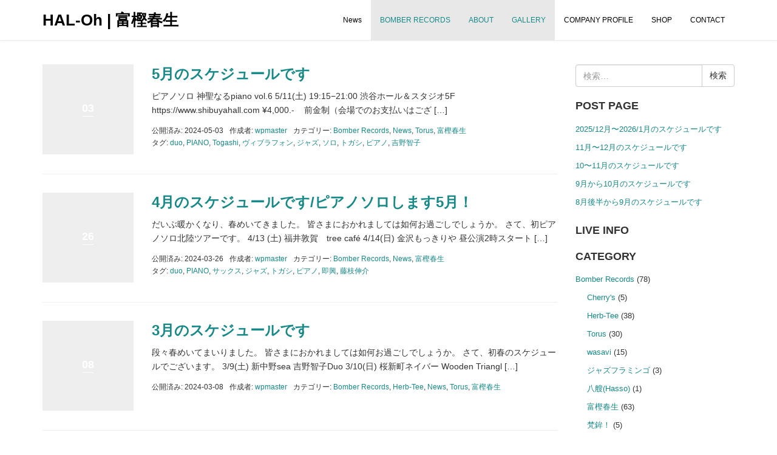

--- FILE ---
content_type: text/html; charset=UTF-8
request_url: https://hal-oh.com/hal-oh/page/3/
body_size: 13677
content:
<!DOCTYPE html>
<html lang="ja">
<head prefix="og: http://ogp.me/ns# fb: http://ogp.me/ns/fb# website: http://ogp.me/ns/website#">
	<meta charset="UTF-8">
	<meta name="viewport" content="width=device-width, initial-scale=1.0, maximum-scale=1.0, user-scalable=0" />
	<link rel="pingback" href="https://hal-oh.com/wp/xmlrpc.php" />
	<!--[if lt IE 9]>
	<script src="https://hal-oh.com/wp/wp-content/themes/habakiri/js/html5shiv.min.js"></script>
	<![endif]-->
	<title>HAL-Oh | 富樫春生 &#8211; ページ 3 &#8211; The world of HAL-Oh Togashi</title>
<meta name='robots' content='max-image-preview:large' />
<link rel="alternate" type="application/rss+xml" title="HAL-Oh | 富樫春生 &raquo; フィード" href="https://hal-oh.com/hal-oh/feed/" />
<link rel="alternate" type="application/rss+xml" title="HAL-Oh | 富樫春生 &raquo; コメントフィード" href="https://hal-oh.com/hal-oh/comments/feed/" />
<style id='wp-img-auto-sizes-contain-inline-css' type='text/css'>
img:is([sizes=auto i],[sizes^="auto," i]){contain-intrinsic-size:3000px 1500px}
/*# sourceURL=wp-img-auto-sizes-contain-inline-css */
</style>
<link rel='stylesheet' id='ai1ec_style-css' href='//hal-oh.com/wp/wp-content/plugins/all-in-one-event-calendar/cache/b5c2c9a7_ai1ec_parsed_css.css?ver=3.0.0' type='text/css' media='all' />
<style id='wp-emoji-styles-inline-css' type='text/css'>

	img.wp-smiley, img.emoji {
		display: inline !important;
		border: none !important;
		box-shadow: none !important;
		height: 1em !important;
		width: 1em !important;
		margin: 0 0.07em !important;
		vertical-align: -0.1em !important;
		background: none !important;
		padding: 0 !important;
	}
/*# sourceURL=wp-emoji-styles-inline-css */
</style>
<link rel='stylesheet' id='wp-block-library-css' href='https://hal-oh.com/wp/wp-includes/css/dist/block-library/style.min.css?ver=6.9' type='text/css' media='all' />
<style id='global-styles-inline-css' type='text/css'>
:root{--wp--preset--aspect-ratio--square: 1;--wp--preset--aspect-ratio--4-3: 4/3;--wp--preset--aspect-ratio--3-4: 3/4;--wp--preset--aspect-ratio--3-2: 3/2;--wp--preset--aspect-ratio--2-3: 2/3;--wp--preset--aspect-ratio--16-9: 16/9;--wp--preset--aspect-ratio--9-16: 9/16;--wp--preset--color--black: #000000;--wp--preset--color--cyan-bluish-gray: #abb8c3;--wp--preset--color--white: #ffffff;--wp--preset--color--pale-pink: #f78da7;--wp--preset--color--vivid-red: #cf2e2e;--wp--preset--color--luminous-vivid-orange: #ff6900;--wp--preset--color--luminous-vivid-amber: #fcb900;--wp--preset--color--light-green-cyan: #7bdcb5;--wp--preset--color--vivid-green-cyan: #00d084;--wp--preset--color--pale-cyan-blue: #8ed1fc;--wp--preset--color--vivid-cyan-blue: #0693e3;--wp--preset--color--vivid-purple: #9b51e0;--wp--preset--gradient--vivid-cyan-blue-to-vivid-purple: linear-gradient(135deg,rgb(6,147,227) 0%,rgb(155,81,224) 100%);--wp--preset--gradient--light-green-cyan-to-vivid-green-cyan: linear-gradient(135deg,rgb(122,220,180) 0%,rgb(0,208,130) 100%);--wp--preset--gradient--luminous-vivid-amber-to-luminous-vivid-orange: linear-gradient(135deg,rgb(252,185,0) 0%,rgb(255,105,0) 100%);--wp--preset--gradient--luminous-vivid-orange-to-vivid-red: linear-gradient(135deg,rgb(255,105,0) 0%,rgb(207,46,46) 100%);--wp--preset--gradient--very-light-gray-to-cyan-bluish-gray: linear-gradient(135deg,rgb(238,238,238) 0%,rgb(169,184,195) 100%);--wp--preset--gradient--cool-to-warm-spectrum: linear-gradient(135deg,rgb(74,234,220) 0%,rgb(151,120,209) 20%,rgb(207,42,186) 40%,rgb(238,44,130) 60%,rgb(251,105,98) 80%,rgb(254,248,76) 100%);--wp--preset--gradient--blush-light-purple: linear-gradient(135deg,rgb(255,206,236) 0%,rgb(152,150,240) 100%);--wp--preset--gradient--blush-bordeaux: linear-gradient(135deg,rgb(254,205,165) 0%,rgb(254,45,45) 50%,rgb(107,0,62) 100%);--wp--preset--gradient--luminous-dusk: linear-gradient(135deg,rgb(255,203,112) 0%,rgb(199,81,192) 50%,rgb(65,88,208) 100%);--wp--preset--gradient--pale-ocean: linear-gradient(135deg,rgb(255,245,203) 0%,rgb(182,227,212) 50%,rgb(51,167,181) 100%);--wp--preset--gradient--electric-grass: linear-gradient(135deg,rgb(202,248,128) 0%,rgb(113,206,126) 100%);--wp--preset--gradient--midnight: linear-gradient(135deg,rgb(2,3,129) 0%,rgb(40,116,252) 100%);--wp--preset--font-size--small: 13px;--wp--preset--font-size--medium: 20px;--wp--preset--font-size--large: 36px;--wp--preset--font-size--x-large: 42px;--wp--preset--spacing--20: 0.44rem;--wp--preset--spacing--30: 0.67rem;--wp--preset--spacing--40: 1rem;--wp--preset--spacing--50: 1.5rem;--wp--preset--spacing--60: 2.25rem;--wp--preset--spacing--70: 3.38rem;--wp--preset--spacing--80: 5.06rem;--wp--preset--shadow--natural: 6px 6px 9px rgba(0, 0, 0, 0.2);--wp--preset--shadow--deep: 12px 12px 50px rgba(0, 0, 0, 0.4);--wp--preset--shadow--sharp: 6px 6px 0px rgba(0, 0, 0, 0.2);--wp--preset--shadow--outlined: 6px 6px 0px -3px rgb(255, 255, 255), 6px 6px rgb(0, 0, 0);--wp--preset--shadow--crisp: 6px 6px 0px rgb(0, 0, 0);}:where(.is-layout-flex){gap: 0.5em;}:where(.is-layout-grid){gap: 0.5em;}body .is-layout-flex{display: flex;}.is-layout-flex{flex-wrap: wrap;align-items: center;}.is-layout-flex > :is(*, div){margin: 0;}body .is-layout-grid{display: grid;}.is-layout-grid > :is(*, div){margin: 0;}:where(.wp-block-columns.is-layout-flex){gap: 2em;}:where(.wp-block-columns.is-layout-grid){gap: 2em;}:where(.wp-block-post-template.is-layout-flex){gap: 1.25em;}:where(.wp-block-post-template.is-layout-grid){gap: 1.25em;}.has-black-color{color: var(--wp--preset--color--black) !important;}.has-cyan-bluish-gray-color{color: var(--wp--preset--color--cyan-bluish-gray) !important;}.has-white-color{color: var(--wp--preset--color--white) !important;}.has-pale-pink-color{color: var(--wp--preset--color--pale-pink) !important;}.has-vivid-red-color{color: var(--wp--preset--color--vivid-red) !important;}.has-luminous-vivid-orange-color{color: var(--wp--preset--color--luminous-vivid-orange) !important;}.has-luminous-vivid-amber-color{color: var(--wp--preset--color--luminous-vivid-amber) !important;}.has-light-green-cyan-color{color: var(--wp--preset--color--light-green-cyan) !important;}.has-vivid-green-cyan-color{color: var(--wp--preset--color--vivid-green-cyan) !important;}.has-pale-cyan-blue-color{color: var(--wp--preset--color--pale-cyan-blue) !important;}.has-vivid-cyan-blue-color{color: var(--wp--preset--color--vivid-cyan-blue) !important;}.has-vivid-purple-color{color: var(--wp--preset--color--vivid-purple) !important;}.has-black-background-color{background-color: var(--wp--preset--color--black) !important;}.has-cyan-bluish-gray-background-color{background-color: var(--wp--preset--color--cyan-bluish-gray) !important;}.has-white-background-color{background-color: var(--wp--preset--color--white) !important;}.has-pale-pink-background-color{background-color: var(--wp--preset--color--pale-pink) !important;}.has-vivid-red-background-color{background-color: var(--wp--preset--color--vivid-red) !important;}.has-luminous-vivid-orange-background-color{background-color: var(--wp--preset--color--luminous-vivid-orange) !important;}.has-luminous-vivid-amber-background-color{background-color: var(--wp--preset--color--luminous-vivid-amber) !important;}.has-light-green-cyan-background-color{background-color: var(--wp--preset--color--light-green-cyan) !important;}.has-vivid-green-cyan-background-color{background-color: var(--wp--preset--color--vivid-green-cyan) !important;}.has-pale-cyan-blue-background-color{background-color: var(--wp--preset--color--pale-cyan-blue) !important;}.has-vivid-cyan-blue-background-color{background-color: var(--wp--preset--color--vivid-cyan-blue) !important;}.has-vivid-purple-background-color{background-color: var(--wp--preset--color--vivid-purple) !important;}.has-black-border-color{border-color: var(--wp--preset--color--black) !important;}.has-cyan-bluish-gray-border-color{border-color: var(--wp--preset--color--cyan-bluish-gray) !important;}.has-white-border-color{border-color: var(--wp--preset--color--white) !important;}.has-pale-pink-border-color{border-color: var(--wp--preset--color--pale-pink) !important;}.has-vivid-red-border-color{border-color: var(--wp--preset--color--vivid-red) !important;}.has-luminous-vivid-orange-border-color{border-color: var(--wp--preset--color--luminous-vivid-orange) !important;}.has-luminous-vivid-amber-border-color{border-color: var(--wp--preset--color--luminous-vivid-amber) !important;}.has-light-green-cyan-border-color{border-color: var(--wp--preset--color--light-green-cyan) !important;}.has-vivid-green-cyan-border-color{border-color: var(--wp--preset--color--vivid-green-cyan) !important;}.has-pale-cyan-blue-border-color{border-color: var(--wp--preset--color--pale-cyan-blue) !important;}.has-vivid-cyan-blue-border-color{border-color: var(--wp--preset--color--vivid-cyan-blue) !important;}.has-vivid-purple-border-color{border-color: var(--wp--preset--color--vivid-purple) !important;}.has-vivid-cyan-blue-to-vivid-purple-gradient-background{background: var(--wp--preset--gradient--vivid-cyan-blue-to-vivid-purple) !important;}.has-light-green-cyan-to-vivid-green-cyan-gradient-background{background: var(--wp--preset--gradient--light-green-cyan-to-vivid-green-cyan) !important;}.has-luminous-vivid-amber-to-luminous-vivid-orange-gradient-background{background: var(--wp--preset--gradient--luminous-vivid-amber-to-luminous-vivid-orange) !important;}.has-luminous-vivid-orange-to-vivid-red-gradient-background{background: var(--wp--preset--gradient--luminous-vivid-orange-to-vivid-red) !important;}.has-very-light-gray-to-cyan-bluish-gray-gradient-background{background: var(--wp--preset--gradient--very-light-gray-to-cyan-bluish-gray) !important;}.has-cool-to-warm-spectrum-gradient-background{background: var(--wp--preset--gradient--cool-to-warm-spectrum) !important;}.has-blush-light-purple-gradient-background{background: var(--wp--preset--gradient--blush-light-purple) !important;}.has-blush-bordeaux-gradient-background{background: var(--wp--preset--gradient--blush-bordeaux) !important;}.has-luminous-dusk-gradient-background{background: var(--wp--preset--gradient--luminous-dusk) !important;}.has-pale-ocean-gradient-background{background: var(--wp--preset--gradient--pale-ocean) !important;}.has-electric-grass-gradient-background{background: var(--wp--preset--gradient--electric-grass) !important;}.has-midnight-gradient-background{background: var(--wp--preset--gradient--midnight) !important;}.has-small-font-size{font-size: var(--wp--preset--font-size--small) !important;}.has-medium-font-size{font-size: var(--wp--preset--font-size--medium) !important;}.has-large-font-size{font-size: var(--wp--preset--font-size--large) !important;}.has-x-large-font-size{font-size: var(--wp--preset--font-size--x-large) !important;}
/*# sourceURL=global-styles-inline-css */
</style>

<style id='classic-theme-styles-inline-css' type='text/css'>
/*! This file is auto-generated */
.wp-block-button__link{color:#fff;background-color:#32373c;border-radius:9999px;box-shadow:none;text-decoration:none;padding:calc(.667em + 2px) calc(1.333em + 2px);font-size:1.125em}.wp-block-file__button{background:#32373c;color:#fff;text-decoration:none}
/*# sourceURL=/wp-includes/css/classic-themes.min.css */
</style>
<link rel='stylesheet' id='contact-form-7-css' href='https://hal-oh.com/wp/wp-content/plugins/contact-form-7/includes/css/styles.css?ver=5.7.7' type='text/css' media='all' />
<link rel='stylesheet' id='parent-style-css' href='https://hal-oh.com/wp/wp-content/themes/habakiri/style.css?ver=6.9' type='text/css' media='all' />
<link rel='stylesheet' id='child-style-css' href='https://hal-oh.com/wp/wp-content/themes/habakiri-child/style.css?ver=6.9' type='text/css' media='all' />
<link rel='stylesheet' id='habakiri-assets-css' href='https://hal-oh.com/wp/wp-content/themes/habakiri/css/assets.min.css?ver=1.0.0' type='text/css' media='all' />
<link rel='stylesheet' id='habakiri-css' href='https://hal-oh.com/wp/wp-content/themes/habakiri/style.min.css?ver=20230810032143' type='text/css' media='all' />
<link rel='stylesheet' id='habakiri-child-css' href='https://hal-oh.com/wp/wp-content/themes/habakiri-child/style.css?ver=20230810032143' type='text/css' media='all' />
<script type="text/javascript" src="https://hal-oh.com/wp/wp-includes/js/jquery/jquery.min.js?ver=3.7.1" id="jquery-core-js"></script>
<script type="text/javascript" src="https://hal-oh.com/wp/wp-includes/js/jquery/jquery-migrate.min.js?ver=3.4.1" id="jquery-migrate-js"></script>
<link rel="https://api.w.org/" href="https://hal-oh.com/hal-oh/wp-json/" /><link rel="EditURI" type="application/rsd+xml" title="RSD" href="https://hal-oh.com/wp/xmlrpc.php?rsd" />
<meta name="generator" content="WordPress 6.9" />
		<style>
		/* Safari 6.1+ (10.0 is the latest version of Safari at this time) */
		@media (max-width: 991px) and (min-color-index: 0) and (-webkit-min-device-pixel-ratio: 0) { @media () {
			display: block !important;
			.header__col {
				width: 100%;
			}
		}}
		</style>
		<style>a{color:#178989}a:focus,a:active,a:hover{color:#23527c}.site-branding a{color:#000}.responsive-nav a{color:#000;font-size:12px}.responsive-nav a small{color:#777;font-size:10px}.responsive-nav a:hover small,.responsive-nav a:active small,.responsive-nav .current-menu-item small,.responsive-nav .current-menu-ancestor small,.responsive-nav .current-menu-parent small,.responsive-nav .current_page_item small,.responsive-nav .current_page_parent small{color:#777}.responsive-nav .menu>.menu-item>a,.header--transparency.header--fixed--is_scrolled .responsive-nav .menu>.menu-item>a{background-color:transparent;padding:23px 15px}.responsive-nav .menu>.menu-item>a:hover,.responsive-nav .menu>.menu-item>a:active,.responsive-nav .menu>.current-menu-item>a,.responsive-nav .menu>.current-menu-ancestor>a,.responsive-nav .menu>.current-menu-parent>a,.responsive-nav .menu>.current_page_item>a,.responsive-nav .menu>.current_page_parent>a,.header--transparency.header--fixed--is_scrolled .responsive-nav .menu>.menu-item>a:hover,.header--transparency.header--fixed--is_scrolled .responsive-nav .menu>.menu-item>a:active,.header--transparency.header--fixed--is_scrolled .responsive-nav .menu>.current-menu-item>a,.header--transparency.header--fixed--is_scrolled .responsive-nav .menu>.current-menu-ancestor>a,.header--transparency.header--fixed--is_scrolled .responsive-nav .menu>.current-menu-parent>a,.header--transparency.header--fixed--is_scrolled .responsive-nav .menu>.current_page_item>a,.header--transparency.header--fixed--is_scrolled .responsive-nav .menu>.current_page_parent>a{background-color:#e8e8e8;color:#178989}.responsive-nav .sub-menu a{background-color:#000;color:#777}.responsive-nav .sub-menu a:hover,.responsive-nav .sub-menu a:active,.responsive-nav .sub-menu .current-menu-item a,.responsive-nav .sub-menu .current-menu-ancestor a,.responsive-nav .sub-menu .current-menu-parent a,.responsive-nav .sub-menu .current_page_item a,.responsive-nav .sub-menu .current_page_parent a{background-color:#191919;color:#178989}.off-canvas-nav{font-size:12px}.responsive-nav,.header--transparency.header--fixed--is_scrolled .responsive-nav{background-color:transparent}#responsive-btn{background-color:transparent;border-color:#eee;color:#000}#responsive-btn:hover{background-color:#f5f5f5;border-color:#eee;color:#000}.habakiri-slider__transparent-layer{background-color:rgba( 0,0,0, 0.1 )}.page-header{background-color:#383838;color:#fff}.pagination>li>a{color:#178989}.pagination>li>span{background-color:#178989;border-color:#178989}.pagination>li>a:focus,.pagination>li>a:hover,.pagination>li>span:focus,.pagination>li>span:hover{color:#23527c}.header{background-color:#ffffff}.header--transparency.header--fixed--is_scrolled{background-color:#ffffff !important}.footer{background-color:#111113}.footer-widget-area a{color:#777}.footer-widget-area,.footer-widget-area .widget_calendar #wp-calendar caption{color:#555}.footer-widget-area .widget_calendar #wp-calendar,.footer-widget-area .widget_calendar #wp-calendar *{border-color:#555}@media(min-width:992px){.responsive-nav{display:block}.off-canvas-nav,#responsive-btn{display:none !important}.header--2row{padding-bottom:0}.header--2row .header__col,.header--center .header__col{display:block}.header--2row .responsive-nav,.header--center .responsive-nav{margin-right:-1000px;margin-left:-1000px;padding-right:1000px;padding-left:1000px}.header--center .site-branding{text-align:center}}</style><link rel="icon" href="https://hal-oh.com/wp/wp-content/uploads/2017/02/cropped-togashi-32x32.png" sizes="32x32" />
<link rel="icon" href="https://hal-oh.com/wp/wp-content/uploads/2017/02/cropped-togashi-192x192.png" sizes="192x192" />
<link rel="apple-touch-icon" href="https://hal-oh.com/wp/wp-content/uploads/2017/02/cropped-togashi-180x180.png" />
<meta name="msapplication-TileImage" content="https://hal-oh.com/wp/wp-content/uploads/2017/02/cropped-togashi-270x270.png" />
		<style type="text/css" id="wp-custom-css">
			.timely-widget{
	display:none;
}
.ai1ec-agenda-widget-view {
 
    display: none;
}
/*--------------------------
  .table01
------------------------*/
.table01 {
	width: 96%;
	margin: 10% auto 10%;

}
.table01 th {
	width: 30%;
	padding: 1% 2%;
	text-align: left;
}
.table01 td {
	padding: 1% 2%;
	text-align: left;
}

@media only screen and (max-width:480px) {
#table-contents {
	width:100%;
	line-height: 160%;
}
.table01 {
	width: 96%;
	margin: 20% auto 0%;
	padding: 20% 0;
}
.table01 th, .table01 td {
	width: 96%;
	display: block;
	border-top: none;
}
.table01 tr:first-child th {
	border-top: 1px solid #ddd;
}
}

.table01 tr,
.table01 th,
.table01 td
{
   border: 1px solid #ccc; 
}

.table01 th {
    width: 30%;
    padding: 1% 2%;
    text-align: left;
    background: #f9f9f9;
}		</style>
		</head>
<body class="home blog paged paged-3 wp-theme-habakiri wp-child-theme-habakiri-child">
<div id="container">
		<header id="header" class="header header--default header--fixed">
				<div class="container">
			<div class="row header__content">
				<div class="col-xs-10 col-md-4 header__col">
					
<div class="site-branding">
	<h1 class="site-branding__heading">
		<a href="https://hal-oh.com/hal-oh/" rel="home">HAL-Oh | 富樫春生</a>	</h1>
<!-- end .site-branding --></div>
				<!-- end .header__col --></div>
				<div class="col-xs-2 col-md-8 header__col global-nav-wrapper clearfix">
					
<nav class="global-nav js-responsive-nav nav--hide" role="navigation">
	<div class="menu-primary-container"><ul id="menu-primary" class="menu"><li id="menu-item-700" class="menu-item menu-item-type-taxonomy menu-item-object-category menu-item-700"><a href="https://hal-oh.com/hal-oh/category/news/">News</a></li>
<li id="menu-item-414" class="menu-item menu-item-type-custom menu-item-object-custom current-menu-item menu-item-home menu-item-414"><a href="http://hal-oh.com/hal-oh/#bomber-records">BOMBER RECORDS</a></li>
<li id="menu-item-413" class="menu-item menu-item-type-custom menu-item-object-custom current-menu-item menu-item-home menu-item-413"><a href="http://hal-oh.com/hal-oh/#about">ABOUT</a></li>
<li id="menu-item-425" class="menu-item menu-item-type-custom menu-item-object-custom current-menu-item menu-item-home menu-item-425"><a href="http://hal-oh.com/hal-oh/#gallery">GALLERY</a></li>
<li id="menu-item-1531" class="menu-item menu-item-type-post_type menu-item-object-page menu-item-1531"><a href="https://hal-oh.com/hal-oh/company-profile/">COMPANY PROFILE</a></li>
<li id="menu-item-424" class="menu-item menu-item-type-custom menu-item-object-custom menu-item-424"><a href="https://bomber0506.theshop.jp/">SHOP</a></li>
<li id="menu-item-520" class="menu-item menu-item-type-post_type menu-item-object-page menu-item-520"><a href="https://hal-oh.com/hal-oh/contact/">CONTACT</a></li>
</ul></div><!-- end .global-nav --></nav>
					<div id="responsive-btn"></div>
				<!-- end .header__col --></div>
			<!-- end .row --></div>
		<!-- end .container --></div>
			<!-- end #header --></header>
	<div id="contents">
		
<div class="sub-page-contents">
	<div class="container">
	<div class="row">
		<div class="col-md-9">
			<main id="main" role="main">

								<article class="article article--archive">
	<div class="entry">
				<div class="entries entries--archive">
							<article class="article article--summary post-1575 post type-post status-publish format-standard hentry category-bomber-records category-news category-torus category-18 tag-duo tag-piano tag-togashi tag-206 tag-110 tag-109 tag-33 tag-202 tag-205">

	
		<div class="entry--has_media entry">
			<div class="entry--has_media__inner">
				<div class="entry--has_media__media">
							<a href="https://hal-oh.com/hal-oh/5%e6%9c%88%e3%81%ae%e3%82%b9%e3%82%b1%e3%82%b8%e3%83%a5%e3%83%bc%e3%83%ab%e3%81%a7%e3%81%99-2/" class="entry--has_media__link entry--has_media__link--text">
							<span class="entry--has_media__text">
					03				</span>
					</a>
						<!-- end .entry--has_media__media --></div>
				<div class="entry--has_media__body">
									<h1 class="entry__title entry-title h3"><a href="https://hal-oh.com/hal-oh/5%e6%9c%88%e3%81%ae%e3%82%b9%e3%82%b1%e3%82%b8%e3%83%a5%e3%83%bc%e3%83%ab%e3%81%a7%e3%81%99-2/">5月のスケジュールです</a></h1>
									<div class="entry__summary">
						<p>ピアノソロ 神聖なるpiano vol.6 5/11(土) 19:15−21:00 渋谷ホール＆スタジオ5F https://www.shibuyahall.com ¥4,000.-    前金制（会場でのお支払いはござ [&hellip;]</p>
					<!-- end .entry__summary --></div>
							<div class="entry-meta">
			<ul class="entry-meta__list">
				<li class="entry-meta__item published"><time datetime="2024-05-03T17:19:15+09:00">公開済み: 2024-05-03</time></li><li class="entry-meta__item updated hidden"><time datetime="2024-05-03T17:19:15+09:00">更新: 2024-05-03</time></li><li class="entry-meta__item vCard author">作成者: <a href="https://hal-oh.com/hal-oh/author/wpmaster/"><span class="fn">wpmaster</span></a></li><li class="entry-meta__item categories">カテゴリー: <a href="https://hal-oh.com/hal-oh/category/bomber-records/">Bomber Records</a>, <a href="https://hal-oh.com/hal-oh/category/news/">News</a>, <a href="https://hal-oh.com/hal-oh/category/bomber-records/torus/">Torus</a>, <a href="https://hal-oh.com/hal-oh/category/bomber-records/%e5%af%8c%e6%a8%ab%e6%98%a5%e7%94%9f/">富樫春生</a></li><li class="entry-meta__item tags">タグ: <a href="https://hal-oh.com/hal-oh/tag/duo/" rel="tag">duo</a>, <a href="https://hal-oh.com/hal-oh/tag/piano/" rel="tag">PIANO</a>, <a href="https://hal-oh.com/hal-oh/tag/togashi/" rel="tag">Togashi</a>, <a href="https://hal-oh.com/hal-oh/tag/%e3%83%b4%e3%82%a3%e3%83%96%e3%83%a9%e3%83%95%e3%82%a9%e3%83%b3/" rel="tag">ヴィブラフォン</a>, <a href="https://hal-oh.com/hal-oh/tag/%e3%82%b8%e3%83%a3%e3%82%ba/" rel="tag">ジャズ</a>, <a href="https://hal-oh.com/hal-oh/tag/%e3%82%bd%e3%83%ad/" rel="tag">ソロ</a>, <a href="https://hal-oh.com/hal-oh/tag/%e3%83%88%e3%82%ac%e3%82%b7/" rel="tag">トガシ</a>, <a href="https://hal-oh.com/hal-oh/tag/%e3%83%94%e3%82%a2%e3%83%8e/" rel="tag">ピアノ</a>, <a href="https://hal-oh.com/hal-oh/tag/%e5%90%89%e9%87%8e%e6%99%ba%e5%ad%90/" rel="tag">吉野智子</a></li>			</ul>
		<!-- end .entry-meta --></div>
						<!-- end .entry--has_media__body --></div>
			<!-- end .entry--has_media__inner --></div>
		<!-- end .entry--has_media --></div>

	
</article>
							<article class="article article--summary post-1572 post type-post status-publish format-standard hentry category-bomber-records category-news category-18 tag-duo tag-piano tag-176 tag-110 tag-33 tag-202 tag-237 tag-201">

	
		<div class="entry--has_media entry">
			<div class="entry--has_media__inner">
				<div class="entry--has_media__media">
							<a href="https://hal-oh.com/hal-oh/4%e6%9c%88%e3%81%ae%e3%82%b9%e3%82%b1%e3%82%b8%e3%83%a5%e3%83%bc%e3%83%ab%e3%81%a7%e3%81%99-%e3%83%94%e3%82%a2%e3%83%8e%e3%82%bd%e3%83%ad%e3%81%97%e3%81%be%e3%81%995%e6%9c%88%ef%bc%81/" class="entry--has_media__link entry--has_media__link--text">
							<span class="entry--has_media__text">
					26				</span>
					</a>
						<!-- end .entry--has_media__media --></div>
				<div class="entry--has_media__body">
									<h1 class="entry__title entry-title h3"><a href="https://hal-oh.com/hal-oh/4%e6%9c%88%e3%81%ae%e3%82%b9%e3%82%b1%e3%82%b8%e3%83%a5%e3%83%bc%e3%83%ab%e3%81%a7%e3%81%99-%e3%83%94%e3%82%a2%e3%83%8e%e3%82%bd%e3%83%ad%e3%81%97%e3%81%be%e3%81%995%e6%9c%88%ef%bc%81/">4月のスケジュールです/ピアノソロします5月！</a></h1>
									<div class="entry__summary">
						<p>だいぶ暖かくなり、春めいてきました。 皆さまにおかれましては如何お過ごしでしょうか。 さて、初ピアノソロ北陸ツアーです。 4/13 (土) 福井敦賀　tree café 4/14(日) 金沢もっきりや 昼公演2時スタート [&hellip;]</p>
					<!-- end .entry__summary --></div>
							<div class="entry-meta">
			<ul class="entry-meta__list">
				<li class="entry-meta__item published"><time datetime="2024-03-26T19:09:41+09:00">公開済み: 2024-03-26</time></li><li class="entry-meta__item updated hidden"><time datetime="2024-03-26T19:09:41+09:00">更新: 2024-03-26</time></li><li class="entry-meta__item vCard author">作成者: <a href="https://hal-oh.com/hal-oh/author/wpmaster/"><span class="fn">wpmaster</span></a></li><li class="entry-meta__item categories">カテゴリー: <a href="https://hal-oh.com/hal-oh/category/bomber-records/">Bomber Records</a>, <a href="https://hal-oh.com/hal-oh/category/news/">News</a>, <a href="https://hal-oh.com/hal-oh/category/bomber-records/%e5%af%8c%e6%a8%ab%e6%98%a5%e7%94%9f/">富樫春生</a></li><li class="entry-meta__item tags">タグ: <a href="https://hal-oh.com/hal-oh/tag/duo/" rel="tag">duo</a>, <a href="https://hal-oh.com/hal-oh/tag/piano/" rel="tag">PIANO</a>, <a href="https://hal-oh.com/hal-oh/tag/%e3%82%b5%e3%83%83%e3%82%af%e3%82%b9/" rel="tag">サックス</a>, <a href="https://hal-oh.com/hal-oh/tag/%e3%82%b8%e3%83%a3%e3%82%ba/" rel="tag">ジャズ</a>, <a href="https://hal-oh.com/hal-oh/tag/%e3%83%88%e3%82%ac%e3%82%b7/" rel="tag">トガシ</a>, <a href="https://hal-oh.com/hal-oh/tag/%e3%83%94%e3%82%a2%e3%83%8e/" rel="tag">ピアノ</a>, <a href="https://hal-oh.com/hal-oh/tag/%e5%8d%b3%e8%88%88/" rel="tag">即興</a>, <a href="https://hal-oh.com/hal-oh/tag/%e8%97%a4%e6%9e%9d%e4%bc%b8%e4%bb%8b/" rel="tag">藤枝伸介</a></li>			</ul>
		<!-- end .entry-meta --></div>
						<!-- end .entry--has_media__body --></div>
			<!-- end .entry--has_media__inner --></div>
		<!-- end .entry--has_media --></div>

	
</article>
							<article class="article article--summary post-1569 post type-post status-publish format-standard hentry category-bomber-records category-herb-tee category-news category-torus category-18">

	
		<div class="entry--has_media entry">
			<div class="entry--has_media__inner">
				<div class="entry--has_media__media">
							<a href="https://hal-oh.com/hal-oh/3%e6%9c%88%e3%81%ae%e3%82%b9%e3%82%b1%e3%82%b8%e3%83%a5%e3%83%bc%e3%83%ab%e3%81%a7%e3%81%99-3/" class="entry--has_media__link entry--has_media__link--text">
							<span class="entry--has_media__text">
					08				</span>
					</a>
						<!-- end .entry--has_media__media --></div>
				<div class="entry--has_media__body">
									<h1 class="entry__title entry-title h3"><a href="https://hal-oh.com/hal-oh/3%e6%9c%88%e3%81%ae%e3%82%b9%e3%82%b1%e3%82%b8%e3%83%a5%e3%83%bc%e3%83%ab%e3%81%a7%e3%81%99-3/">3月のスケジュールです</a></h1>
									<div class="entry__summary">
						<p>段々春めいてまいりました。 皆さまにおかれましては如何お過ごしでしょうか。 さて、初春のスケジュールでございます。 3/9(土) 新中野sea 吉野智子Duo 3/10(日) 桜新町ネイバー Wooden Triangl [&hellip;]</p>
					<!-- end .entry__summary --></div>
							<div class="entry-meta">
			<ul class="entry-meta__list">
				<li class="entry-meta__item published"><time datetime="2024-03-08T19:02:05+09:00">公開済み: 2024-03-08</time></li><li class="entry-meta__item updated hidden"><time datetime="2024-03-08T19:02:05+09:00">更新: 2024-03-08</time></li><li class="entry-meta__item vCard author">作成者: <a href="https://hal-oh.com/hal-oh/author/wpmaster/"><span class="fn">wpmaster</span></a></li><li class="entry-meta__item categories">カテゴリー: <a href="https://hal-oh.com/hal-oh/category/bomber-records/">Bomber Records</a>, <a href="https://hal-oh.com/hal-oh/category/bomber-records/herb-tee/">Herb-Tee</a>, <a href="https://hal-oh.com/hal-oh/category/news/">News</a>, <a href="https://hal-oh.com/hal-oh/category/bomber-records/torus/">Torus</a>, <a href="https://hal-oh.com/hal-oh/category/bomber-records/%e5%af%8c%e6%a8%ab%e6%98%a5%e7%94%9f/">富樫春生</a></li>			</ul>
		<!-- end .entry-meta --></div>
						<!-- end .entry--has_media__body --></div>
			<!-- end .entry--has_media__inner --></div>
		<!-- end .entry--has_media --></div>

	
</article>
							<article class="article article--summary post-1564 post type-post status-publish format-standard hentry category-bomber-records category-herb-tee category-news category-18 category-20 tag-piano tag-togashi tag-258 tag-310 tag-176 tag-110 tag-332 tag-311 tag-134 tag-129 tag-333 tag-265 tag-264 tag-237 tag-130 tag-201 tag-312 tag-192">

	
		<div class="entry--has_media entry">
			<div class="entry--has_media__inner">
				<div class="entry--has_media__media">
							<a href="https://hal-oh.com/hal-oh/2%e6%9c%88%e3%81%ae%e3%82%b9%e3%82%b1%e3%82%b8%e3%83%a5%e3%83%bc%e3%83%ab%e3%81%a7%e3%81%99-6/" class="entry--has_media__link entry--has_media__link--text">
							<span class="entry--has_media__text">
					03				</span>
					</a>
						<!-- end .entry--has_media__media --></div>
				<div class="entry--has_media__body">
									<h1 class="entry__title entry-title h3"><a href="https://hal-oh.com/hal-oh/2%e6%9c%88%e3%81%ae%e3%82%b9%e3%82%b1%e3%82%b8%e3%83%a5%e3%83%bc%e3%83%ab%e3%81%a7%e3%81%99-6/">2月のスケジュールです</a></h1>
									<div class="entry__summary">
						<p>2/8(木)  野毛ドルフィー Herb-Tee（富樫春生、田中邦和、岡部洋一） お初の場所です。 2/15(木)有楽町アイマショウ（I’m a show） 浅田美代子芸能生活50周年記念 2/17(土) 下北沢440  [&hellip;]</p>
					<!-- end .entry__summary --></div>
							<div class="entry-meta">
			<ul class="entry-meta__list">
				<li class="entry-meta__item published"><time datetime="2024-02-03T18:36:49+09:00">公開済み: 2024-02-03</time></li><li class="entry-meta__item updated hidden"><time datetime="2024-02-03T18:36:49+09:00">更新: 2024-02-03</time></li><li class="entry-meta__item vCard author">作成者: <a href="https://hal-oh.com/hal-oh/author/wpmaster/"><span class="fn">wpmaster</span></a></li><li class="entry-meta__item categories">カテゴリー: <a href="https://hal-oh.com/hal-oh/category/bomber-records/">Bomber Records</a>, <a href="https://hal-oh.com/hal-oh/category/bomber-records/herb-tee/">Herb-Tee</a>, <a href="https://hal-oh.com/hal-oh/category/news/">News</a>, <a href="https://hal-oh.com/hal-oh/category/bomber-records/%e5%af%8c%e6%a8%ab%e6%98%a5%e7%94%9f/">富樫春生</a>, <a href="https://hal-oh.com/hal-oh/category/bomber-records/%e6%a2%b5%e9%89%be%ef%bc%81/">梵鉾！</a></li><li class="entry-meta__item tags">タグ: <a href="https://hal-oh.com/hal-oh/tag/piano/" rel="tag">PIANO</a>, <a href="https://hal-oh.com/hal-oh/tag/togashi/" rel="tag">Togashi</a>, <a href="https://hal-oh.com/hal-oh/tag/%e3%82%aa%e3%83%aa%e3%82%a8%e3%83%b3%e3%82%bf%e3%83%ab/" rel="tag">オリエンタル</a>, <a href="https://hal-oh.com/hal-oh/tag/%e3%82%b5%e3%82%af%e3%83%a9/" rel="tag">サクラ</a>, <a href="https://hal-oh.com/hal-oh/tag/%e3%82%b5%e3%83%83%e3%82%af%e3%82%b9/" rel="tag">サックス</a>, <a href="https://hal-oh.com/hal-oh/tag/%e3%82%b8%e3%83%a3%e3%82%ba/" rel="tag">ジャズ</a>, <a href="https://hal-oh.com/hal-oh/tag/%e3%82%bf%e3%83%84/" rel="tag">タツ</a>, <a href="https://hal-oh.com/hal-oh/tag/%e3%82%bf%e3%83%84%e3%83%ac%e3%83%94%e3%83%83%e3%82%b7%e3%83%a5/" rel="tag">タツレピッシュ</a>, <a href="https://hal-oh.com/hal-oh/tag/%e3%83%80%e3%83%b3%e3%82%b9/" rel="tag">ダンス</a>, <a href="https://hal-oh.com/hal-oh/tag/%e3%83%91%e3%83%bc%e3%82%ab%e3%83%83%e3%82%b7%e3%83%a7%e3%83%b3/" rel="tag">パーカッション</a>, <a href="https://hal-oh.com/hal-oh/tag/%e3%83%95%e3%82%a1%e3%83%b3%e3%82%af/" rel="tag">ファンク</a>, <a href="https://hal-oh.com/hal-oh/tag/%e4%b8%ad%e5%a4%ae%e3%82%a2%e3%82%b8%e3%82%a2/" rel="tag">中央アジア</a>, <a href="https://hal-oh.com/hal-oh/tag/%e4%b8%ad%e8%bf%91%e6%9d%b1/" rel="tag">中近東</a>, <a href="https://hal-oh.com/hal-oh/tag/%e5%8d%b3%e8%88%88/" rel="tag">即興</a>, <a href="https://hal-oh.com/hal-oh/tag/%e5%b2%a1%e9%83%a8%e6%b4%8b%e4%b8%80%e3%80%81%e7%94%b0%e4%b8%ad%e9%82%a6%e5%92%8c/" rel="tag">岡部洋一、田中邦和</a>, <a href="https://hal-oh.com/hal-oh/tag/%e8%97%a4%e6%9e%9d%e4%bc%b8%e4%bb%8b/" rel="tag">藤枝伸介</a>, <a href="https://hal-oh.com/hal-oh/tag/%e8%a5%bf%e5%9c%92%e3%81%be%e3%82%8a/" rel="tag">西園まり</a>, <a href="https://hal-oh.com/hal-oh/tag/%e9%87%91%e5%ad%90%e3%83%9e%e3%83%aa/" rel="tag">金子マリ</a></li>			</ul>
		<!-- end .entry-meta --></div>
						<!-- end .entry--has_media__body --></div>
			<!-- end .entry--has_media__inner --></div>
		<!-- end .entry--has_media --></div>

	
</article>
							<article class="article article--summary post-1556 post type-post status-publish format-standard hentry category-bomber-records category-news category-18 category-257">

	
		<div class="entry--has_media entry">
			<div class="entry--has_media__inner">
				<div class="entry--has_media__media">
							<a href="https://hal-oh.com/hal-oh/12%e6%9c%88%e3%81%ae%e3%82%b9%e3%82%b1%e3%82%b8%e3%83%a5%e3%83%bc%e3%83%ab%e3%81%a7%e3%81%99-4/" class="entry--has_media__link entry--has_media__link--text">
							<span class="entry--has_media__text">
					07				</span>
					</a>
						<!-- end .entry--has_media__media --></div>
				<div class="entry--has_media__body">
									<h1 class="entry__title entry-title h3"><a href="https://hal-oh.com/hal-oh/12%e6%9c%88%e3%81%ae%e3%82%b9%e3%82%b1%e3%82%b8%e3%83%a5%e3%83%bc%e3%83%ab%e3%81%a7%e3%81%99-4/">12月のスケジュールです</a></h1>
									<div class="entry__summary">
						<p>早いなぁ、と毎年書いてる気がする。 んな風の流れに身を任せて12月, 12/2(土) 新中野sea 藤枝伸介duo 恒例の宇宙船にみんなも乗って下さいね。 12/9(土) 新宿ピットイン アルタードステーツ3days ラ [&hellip;]</p>
					<!-- end .entry__summary --></div>
							<div class="entry-meta">
			<ul class="entry-meta__list">
				<li class="entry-meta__item published"><time datetime="2023-12-07T16:13:57+09:00">公開済み: 2023-12-07</time></li><li class="entry-meta__item updated hidden"><time datetime="2023-12-07T16:14:30+09:00">更新: 2023-12-07</time></li><li class="entry-meta__item vCard author">作成者: <a href="https://hal-oh.com/hal-oh/author/wpmaster/"><span class="fn">wpmaster</span></a></li><li class="entry-meta__item categories">カテゴリー: <a href="https://hal-oh.com/hal-oh/category/bomber-records/">Bomber Records</a>, <a href="https://hal-oh.com/hal-oh/category/news/">News</a>, <a href="https://hal-oh.com/hal-oh/category/bomber-records/%e5%af%8c%e6%a8%ab%e6%98%a5%e7%94%9f/">富樫春生</a>, <a href="https://hal-oh.com/hal-oh/category/%e7%88%86%e8%a3%82%e3%83%88%e3%83%aa%e3%82%aa/">爆裂トリオ</a></li>			</ul>
		<!-- end .entry-meta --></div>
						<!-- end .entry--has_media__body --></div>
			<!-- end .entry--has_media__inner --></div>
		<!-- end .entry--has_media --></div>

	
</article>
							<article class="article article--summary post-1552 post type-post status-publish format-standard hentry category-bomber-records category-news category-torus category-wasavi category-wooden-triangle category-18">

	
		<div class="entry--has_media entry">
			<div class="entry--has_media__inner">
				<div class="entry--has_media__media">
							<a href="https://hal-oh.com/hal-oh/11%e6%9c%88%e3%81%ae%e3%82%b9%e3%82%b1%e3%82%b8%e3%83%a5%e3%83%bc%e3%83%ab%e3%81%a7%e3%81%99-2/" class="entry--has_media__link entry--has_media__link--text">
							<span class="entry--has_media__text">
					10				</span>
					</a>
						<!-- end .entry--has_media__media --></div>
				<div class="entry--has_media__body">
									<h1 class="entry__title entry-title h3"><a href="https://hal-oh.com/hal-oh/11%e6%9c%88%e3%81%ae%e3%82%b9%e3%82%b1%e3%82%b8%e3%83%a5%e3%83%bc%e3%83%ab%e3%81%a7%e3%81%99-2/">11月のスケジュールです</a></h1>
									<div class="entry__summary">
						<p>11/4(土) wasavi k.jazz 河口湖円形ホール 15時の出演 11/5(日)国際フォーラムA 林哲司の世界 ザ・シティ・ポップ・クロニカル 11/11(土)桜新町ネイバー Wooden Triangle+金 [&hellip;]</p>
					<!-- end .entry__summary --></div>
							<div class="entry-meta">
			<ul class="entry-meta__list">
				<li class="entry-meta__item published"><time datetime="2023-11-10T18:36:11+09:00">公開済み: 2023-11-10</time></li><li class="entry-meta__item updated hidden"><time datetime="2023-11-10T18:36:37+09:00">更新: 2023-11-10</time></li><li class="entry-meta__item vCard author">作成者: <a href="https://hal-oh.com/hal-oh/author/wpmaster/"><span class="fn">wpmaster</span></a></li><li class="entry-meta__item categories">カテゴリー: <a href="https://hal-oh.com/hal-oh/category/bomber-records/">Bomber Records</a>, <a href="https://hal-oh.com/hal-oh/category/news/">News</a>, <a href="https://hal-oh.com/hal-oh/category/bomber-records/torus/">Torus</a>, <a href="https://hal-oh.com/hal-oh/category/bomber-records/wasavi/">wasavi</a>, <a href="https://hal-oh.com/hal-oh/category/wooden-triangle/">Wooden Triangle</a>, <a href="https://hal-oh.com/hal-oh/category/bomber-records/%e5%af%8c%e6%a8%ab%e6%98%a5%e7%94%9f/">富樫春生</a></li>			</ul>
		<!-- end .entry-meta --></div>
						<!-- end .entry--has_media__body --></div>
			<!-- end .entry--has_media__inner --></div>
		<!-- end .entry--has_media --></div>

	
</article>
							<article class="article article--summary post-1538 post type-post status-publish format-standard hentry category-bomber-records category-herb-tee category-news category-18 tag-piano tag-togashi tag-258 tag-176 tag-110 tag-33 tag-202 tag-265 tag-264 tag-237 tag-130 tag-201">

	
		<div class="entry--has_media entry">
			<div class="entry--has_media__inner">
				<div class="entry--has_media__media">
							<a href="https://hal-oh.com/hal-oh/10%e6%9c%88%e3%81%ae%e3%82%b9%e3%82%b1%e3%82%b8%e3%83%a5%e3%83%bc%e3%83%ab%e3%81%a7%e3%81%99-3/" class="entry--has_media__link entry--has_media__link--text">
							<span class="entry--has_media__text">
					03				</span>
					</a>
						<!-- end .entry--has_media__media --></div>
				<div class="entry--has_media__body">
									<h1 class="entry__title entry-title h3"><a href="https://hal-oh.com/hal-oh/10%e6%9c%88%e3%81%ae%e3%82%b9%e3%82%b1%e3%82%b8%e3%83%a5%e3%83%bc%e3%83%ab%e3%81%a7%e3%81%99-3/">10月のスケジュールです</a></h1>
									<div class="entry__summary">
						<p>早いですねー。 もう、10月です。 恒例の「Herb-Tee」秋の北陸ツアー。 Herb-Tee Herb-Tee北陸ツアー http://www.herb-tee.com 10/6(金) 京都gorey cafe 10 [&hellip;]</p>
					<!-- end .entry__summary --></div>
							<div class="entry-meta">
			<ul class="entry-meta__list">
				<li class="entry-meta__item published"><time datetime="2023-10-03T18:08:17+09:00">公開済み: 2023-10-03</time></li><li class="entry-meta__item updated hidden"><time datetime="2023-10-04T16:21:16+09:00">更新: 2023-10-04</time></li><li class="entry-meta__item vCard author">作成者: <a href="https://hal-oh.com/hal-oh/author/wpmaster/"><span class="fn">wpmaster</span></a></li><li class="entry-meta__item categories">カテゴリー: <a href="https://hal-oh.com/hal-oh/category/bomber-records/">Bomber Records</a>, <a href="https://hal-oh.com/hal-oh/category/bomber-records/herb-tee/">Herb-Tee</a>, <a href="https://hal-oh.com/hal-oh/category/news/">News</a>, <a href="https://hal-oh.com/hal-oh/category/bomber-records/%e5%af%8c%e6%a8%ab%e6%98%a5%e7%94%9f/">富樫春生</a></li><li class="entry-meta__item tags">タグ: <a href="https://hal-oh.com/hal-oh/tag/piano/" rel="tag">PIANO</a>, <a href="https://hal-oh.com/hal-oh/tag/togashi/" rel="tag">Togashi</a>, <a href="https://hal-oh.com/hal-oh/tag/%e3%82%aa%e3%83%aa%e3%82%a8%e3%83%b3%e3%82%bf%e3%83%ab/" rel="tag">オリエンタル</a>, <a href="https://hal-oh.com/hal-oh/tag/%e3%82%b5%e3%83%83%e3%82%af%e3%82%b9/" rel="tag">サックス</a>, <a href="https://hal-oh.com/hal-oh/tag/%e3%82%b8%e3%83%a3%e3%82%ba/" rel="tag">ジャズ</a>, <a href="https://hal-oh.com/hal-oh/tag/%e3%83%88%e3%82%ac%e3%82%b7/" rel="tag">トガシ</a>, <a href="https://hal-oh.com/hal-oh/tag/%e3%83%94%e3%82%a2%e3%83%8e/" rel="tag">ピアノ</a>, <a href="https://hal-oh.com/hal-oh/tag/%e4%b8%ad%e5%a4%ae%e3%82%a2%e3%82%b8%e3%82%a2/" rel="tag">中央アジア</a>, <a href="https://hal-oh.com/hal-oh/tag/%e4%b8%ad%e8%bf%91%e6%9d%b1/" rel="tag">中近東</a>, <a href="https://hal-oh.com/hal-oh/tag/%e5%8d%b3%e8%88%88/" rel="tag">即興</a>, <a href="https://hal-oh.com/hal-oh/tag/%e5%b2%a1%e9%83%a8%e6%b4%8b%e4%b8%80%e3%80%81%e7%94%b0%e4%b8%ad%e9%82%a6%e5%92%8c/" rel="tag">岡部洋一、田中邦和</a>, <a href="https://hal-oh.com/hal-oh/tag/%e8%97%a4%e6%9e%9d%e4%bc%b8%e4%bb%8b/" rel="tag">藤枝伸介</a></li>			</ul>
		<!-- end .entry-meta --></div>
						<!-- end .entry--has_media__body --></div>
			<!-- end .entry--has_media__inner --></div>
		<!-- end .entry--has_media --></div>

	
</article>
							<article class="article article--summary post-1501 post type-post status-publish format-standard hentry category-bomber-records category-news category-wooden-triangle category-18 tag-piano tag-togashi tag-tomoca tag-301 tag-231 tag-320 tag-258 tag-110 tag-33 tag-319 tag-129 tag-227 tag-237 tag-240 tag-199 tag-321 tag-299 tag-201 tag-192 tag-200">

	
		<div class="entry--has_media entry">
			<div class="entry--has_media__inner">
				<div class="entry--has_media__media">
							<a href="https://hal-oh.com/hal-oh/8%e6%9c%88%e3%81%ae%e3%82%b9%e3%82%b1%e3%82%b8%e3%83%a5%e3%83%bc%e3%83%ab%e3%81%a7%e3%81%99-3/" class="entry--has_media__link entry--has_media__link--text">
							<span class="entry--has_media__text">
					27				</span>
					</a>
						<!-- end .entry--has_media__media --></div>
				<div class="entry--has_media__body">
									<h1 class="entry__title entry-title h3"><a href="https://hal-oh.com/hal-oh/8%e6%9c%88%e3%81%ae%e3%82%b9%e3%82%b1%e3%82%b8%e3%83%a5%e3%83%bc%e3%83%ab%e3%81%a7%e3%81%99-3/">8月のスケジュールです</a></h1>
									<div class="entry__summary">
						<p>インドネシアはバリ島から一時帰国のオーボエtomocaと久しぶりにツアーに出ます。 実はコロナ騒ぎがまさに始まった2020年。 ツアーが決定していたのですが中止を余儀なくされたのでリベンジということで。笑 tomoca　 [&hellip;]</p>
					<!-- end .entry__summary --></div>
							<div class="entry-meta">
			<ul class="entry-meta__list">
				<li class="entry-meta__item published"><time datetime="2023-07-27T14:31:06+09:00">公開済み: 2023-07-27</time></li><li class="entry-meta__item updated hidden"><time datetime="2023-07-27T14:31:06+09:00">更新: 2023-07-27</time></li><li class="entry-meta__item vCard author">作成者: <a href="https://hal-oh.com/hal-oh/author/wpmaster/"><span class="fn">wpmaster</span></a></li><li class="entry-meta__item categories">カテゴリー: <a href="https://hal-oh.com/hal-oh/category/bomber-records/">Bomber Records</a>, <a href="https://hal-oh.com/hal-oh/category/news/">News</a>, <a href="https://hal-oh.com/hal-oh/category/wooden-triangle/">Wooden Triangle</a>, <a href="https://hal-oh.com/hal-oh/category/bomber-records/%e5%af%8c%e6%a8%ab%e6%98%a5%e7%94%9f/">富樫春生</a></li><li class="entry-meta__item tags">タグ: <a href="https://hal-oh.com/hal-oh/tag/piano/" rel="tag">PIANO</a>, <a href="https://hal-oh.com/hal-oh/tag/togashi/" rel="tag">Togashi</a>, <a href="https://hal-oh.com/hal-oh/tag/tomoca/" rel="tag">tomoca</a>, <a href="https://hal-oh.com/hal-oh/tag/%e3%82%a2%e3%83%ab%e3%83%88%e3%82%b5%e3%83%83%e3%82%af%e3%82%b9/" rel="tag">アルトサックス</a>, <a href="https://hal-oh.com/hal-oh/tag/%e3%82%a6%e3%83%83%e3%83%89%e3%83%99%e3%83%bc%e3%82%b9/" rel="tag">ウッドベース</a>, <a href="https://hal-oh.com/hal-oh/tag/%e3%82%aa%e3%83%bc%e3%83%9c%e3%82%a8/" rel="tag">オーボエ</a>, <a href="https://hal-oh.com/hal-oh/tag/%e3%82%aa%e3%83%aa%e3%82%a8%e3%83%b3%e3%82%bf%e3%83%ab/" rel="tag">オリエンタル</a>, <a href="https://hal-oh.com/hal-oh/tag/%e3%82%b8%e3%83%a3%e3%82%ba/" rel="tag">ジャズ</a>, <a href="https://hal-oh.com/hal-oh/tag/%e3%83%88%e3%82%ac%e3%82%b7/" rel="tag">トガシ</a>, <a href="https://hal-oh.com/hal-oh/tag/%e3%83%88%e3%83%a2%e3%82%ab/" rel="tag">トモカ</a>, <a href="https://hal-oh.com/hal-oh/tag/%e3%83%91%e3%83%bc%e3%82%ab%e3%83%83%e3%82%b7%e3%83%a7%e3%83%b3/" rel="tag">パーカッション</a>, <a href="https://hal-oh.com/hal-oh/tag/%e3%83%aa%e3%83%88%e3%83%ab%e3%82%af%e3%83%aa%e3%83%bc%e3%83%81%e3%83%a3%e3%83%bc%e3%82%ba/" rel="tag">リトルクリーチャーズ</a>, <a href="https://hal-oh.com/hal-oh/tag/%e5%8d%b3%e8%88%88/" rel="tag">即興</a>, <a href="https://hal-oh.com/hal-oh/tag/%e6%96%b0%e4%b8%ad%e9%87%8e/" rel="tag">新中野</a>, <a href="https://hal-oh.com/hal-oh/tag/%e6%9e%97%e7%ab%8b%e5%a4%ab/" rel="tag">林立夫</a>, <a href="https://hal-oh.com/hal-oh/tag/%e6%b1%9f%e8%97%a4%e8%89%af%e4%ba%ba/" rel="tag">江藤良人</a>, <a href="https://hal-oh.com/hal-oh/tag/%e7%ba%90%e7%ba%88%e9%9b%85%e4%bb%a3/" rel="tag">纐纈雅代</a>, <a href="https://hal-oh.com/hal-oh/tag/%e8%97%a4%e6%9e%9d%e4%bc%b8%e4%bb%8b/" rel="tag">藤枝伸介</a>, <a href="https://hal-oh.com/hal-oh/tag/%e9%87%91%e5%ad%90%e3%83%9e%e3%83%aa/" rel="tag">金子マリ</a>, <a href="https://hal-oh.com/hal-oh/tag/%e9%88%b4%e6%9c%a8%e6%ad%a3%e4%ba%ba/" rel="tag">鈴木正人</a></li>			</ul>
		<!-- end .entry-meta --></div>
						<!-- end .entry--has_media__body --></div>
			<!-- end .entry--has_media__inner --></div>
		<!-- end .entry--has_media --></div>

	
</article>
							<article class="article article--summary post-1498 post type-post status-publish format-standard hentry category-bomber-records category-herb-tee category-news category-torus category-18 tag-piano tag-togashi tag-206 tag-258 tag-176 tag-110 tag-202 tag-39 tag-265 tag-264 tag-237 tag-205 tag-130 tag-240 tag-330">

	
		<div class="entry--has_media entry">
			<div class="entry--has_media__inner">
				<div class="entry--has_media__media">
							<a href="https://hal-oh.com/hal-oh/7%e6%9c%88%e3%81%ae%e3%82%b9%e3%82%b1%e3%82%b8%e3%83%a5%e3%83%bc%e3%83%ab%e3%81%a7%e3%81%99-4/" class="entry--has_media__link entry--has_media__link--text">
							<span class="entry--has_media__text">
					09				</span>
					</a>
						<!-- end .entry--has_media__media --></div>
				<div class="entry--has_media__body">
									<h1 class="entry__title entry-title h3"><a href="https://hal-oh.com/hal-oh/7%e6%9c%88%e3%81%ae%e3%82%b9%e3%82%b1%e3%82%b8%e3%83%a5%e3%83%bc%e3%83%ab%e3%81%a7%e3%81%99-4/">7月のスケジュールです</a></h1>
									<div class="entry__summary">
						<p>夏本番です。 7月は4年ぶりのピアノソロ。 ですが、予約はいっぱいになってしまいました、、、、 7/8(土)　新中野sea プチTorusです。 要するに吉野智子とのduoです。 原点に。 7/15(土) 下北沢シードシ [&hellip;]</p>
					<!-- end .entry__summary --></div>
							<div class="entry-meta">
			<ul class="entry-meta__list">
				<li class="entry-meta__item published"><time datetime="2023-07-09T14:51:50+09:00">公開済み: 2023-07-09</time></li><li class="entry-meta__item updated hidden"><time datetime="2023-07-09T14:51:50+09:00">更新: 2023-07-09</time></li><li class="entry-meta__item vCard author">作成者: <a href="https://hal-oh.com/hal-oh/author/wpmaster/"><span class="fn">wpmaster</span></a></li><li class="entry-meta__item categories">カテゴリー: <a href="https://hal-oh.com/hal-oh/category/bomber-records/">Bomber Records</a>, <a href="https://hal-oh.com/hal-oh/category/bomber-records/herb-tee/">Herb-Tee</a>, <a href="https://hal-oh.com/hal-oh/category/news/">News</a>, <a href="https://hal-oh.com/hal-oh/category/bomber-records/torus/">Torus</a>, <a href="https://hal-oh.com/hal-oh/category/bomber-records/%e5%af%8c%e6%a8%ab%e6%98%a5%e7%94%9f/">富樫春生</a></li><li class="entry-meta__item tags">タグ: <a href="https://hal-oh.com/hal-oh/tag/piano/" rel="tag">PIANO</a>, <a href="https://hal-oh.com/hal-oh/tag/togashi/" rel="tag">Togashi</a>, <a href="https://hal-oh.com/hal-oh/tag/%e3%83%b4%e3%82%a3%e3%83%96%e3%83%a9%e3%83%95%e3%82%a9%e3%83%b3/" rel="tag">ヴィブラフォン</a>, <a href="https://hal-oh.com/hal-oh/tag/%e3%82%aa%e3%83%aa%e3%82%a8%e3%83%b3%e3%82%bf%e3%83%ab/" rel="tag">オリエンタル</a>, <a href="https://hal-oh.com/hal-oh/tag/%e3%82%b5%e3%83%83%e3%82%af%e3%82%b9/" rel="tag">サックス</a>, <a href="https://hal-oh.com/hal-oh/tag/%e3%82%b8%e3%83%a3%e3%82%ba/" rel="tag">ジャズ</a>, <a href="https://hal-oh.com/hal-oh/tag/%e3%83%94%e3%82%a2%e3%83%8e/" rel="tag">ピアノ</a>, <a href="https://hal-oh.com/hal-oh/tag/%e4%b8%8b%e5%8c%97%e6%b2%a2/" rel="tag">下北沢</a>, <a href="https://hal-oh.com/hal-oh/tag/%e4%b8%ad%e5%a4%ae%e3%82%a2%e3%82%b8%e3%82%a2/" rel="tag">中央アジア</a>, <a href="https://hal-oh.com/hal-oh/tag/%e4%b8%ad%e8%bf%91%e6%9d%b1/" rel="tag">中近東</a>, <a href="https://hal-oh.com/hal-oh/tag/%e5%8d%b3%e8%88%88/" rel="tag">即興</a>, <a href="https://hal-oh.com/hal-oh/tag/%e5%90%89%e9%87%8e%e6%99%ba%e5%ad%90/" rel="tag">吉野智子</a>, <a href="https://hal-oh.com/hal-oh/tag/%e5%b2%a1%e9%83%a8%e6%b4%8b%e4%b8%80%e3%80%81%e7%94%b0%e4%b8%ad%e9%82%a6%e5%92%8c/" rel="tag">岡部洋一、田中邦和</a>, <a href="https://hal-oh.com/hal-oh/tag/%e6%96%b0%e4%b8%ad%e9%87%8e/" rel="tag">新中野</a>, <a href="https://hal-oh.com/hal-oh/tag/%e6%b0%91%e6%97%8f%e6%a5%bd%e5%99%a8/" rel="tag">民族楽器</a></li>			</ul>
		<!-- end .entry-meta --></div>
						<!-- end .entry--has_media__body --></div>
			<!-- end .entry--has_media__inner --></div>
		<!-- end .entry--has_media --></div>

	
</article>
							<article class="article article--summary post-1494 post type-post status-publish format-standard hentry category-bomber-records category-news category-18 tag-duo tag-piano tag-176 tag-110 tag-202 tag-237 tag-240 tag-329 tag-328 tag-269 tag-201">

	
		<div class="entry--has_media entry">
			<div class="entry--has_media__inner">
				<div class="entry--has_media__media">
							<a href="https://hal-oh.com/hal-oh/6%e6%9c%88%e3%81%ae%e3%82%b9%e3%82%b1%e3%82%b8%e3%83%a5%e3%83%bc%e3%83%ab%e3%81%a7%e3%81%99-2/" class="entry--has_media__link entry--has_media__link--text">
							<span class="entry--has_media__text">
					03				</span>
					</a>
						<!-- end .entry--has_media__media --></div>
				<div class="entry--has_media__body">
									<h1 class="entry__title entry-title h3"><a href="https://hal-oh.com/hal-oh/6%e6%9c%88%e3%81%ae%e3%82%b9%e3%82%b1%e3%82%b8%e3%83%a5%e3%83%bc%e3%83%ab%e3%81%a7%e3%81%99-2/">6月のスケジュールです</a></h1>
									<div class="entry__summary">
						<p>今年ももう半分過ぎようとしてますが、皆様におかれましてはいかがお過ごしでしょうか。 というわけで6月のスケジュールです。 6/16(金)渋谷クラッシックス 藤掛正隆セッション 最近あれこれリリースして気炎が上がっている藤 [&hellip;]</p>
					<!-- end .entry__summary --></div>
							<div class="entry-meta">
			<ul class="entry-meta__list">
				<li class="entry-meta__item published"><time datetime="2023-06-03T18:13:10+09:00">公開済み: 2023-06-03</time></li><li class="entry-meta__item updated hidden"><time datetime="2023-06-03T18:13:10+09:00">更新: 2023-06-03</time></li><li class="entry-meta__item vCard author">作成者: <a href="https://hal-oh.com/hal-oh/author/wpmaster/"><span class="fn">wpmaster</span></a></li><li class="entry-meta__item categories">カテゴリー: <a href="https://hal-oh.com/hal-oh/category/bomber-records/">Bomber Records</a>, <a href="https://hal-oh.com/hal-oh/category/news/">News</a>, <a href="https://hal-oh.com/hal-oh/category/bomber-records/%e5%af%8c%e6%a8%ab%e6%98%a5%e7%94%9f/">富樫春生</a></li><li class="entry-meta__item tags">タグ: <a href="https://hal-oh.com/hal-oh/tag/duo/" rel="tag">duo</a>, <a href="https://hal-oh.com/hal-oh/tag/piano/" rel="tag">PIANO</a>, <a href="https://hal-oh.com/hal-oh/tag/%e3%82%b5%e3%83%83%e3%82%af%e3%82%b9/" rel="tag">サックス</a>, <a href="https://hal-oh.com/hal-oh/tag/%e3%82%b8%e3%83%a3%e3%82%ba/" rel="tag">ジャズ</a>, <a href="https://hal-oh.com/hal-oh/tag/%e3%83%94%e3%82%a2%e3%83%8e/" rel="tag">ピアノ</a>, <a href="https://hal-oh.com/hal-oh/tag/%e5%8d%b3%e8%88%88/" rel="tag">即興</a>, <a href="https://hal-oh.com/hal-oh/tag/%e6%96%b0%e4%b8%ad%e9%87%8e/" rel="tag">新中野</a>, <a href="https://hal-oh.com/hal-oh/tag/%e7%9f%b3%e5%8e%9f%e5%b2%b3/" rel="tag">石原岳</a>, <a href="https://hal-oh.com/hal-oh/tag/%e7%ab%8b%e8%8a%b1%e7%a7%80%e8%bc%9d/" rel="tag">立花秀輝</a>, <a href="https://hal-oh.com/hal-oh/tag/%e8%97%a4%e6%8e%9b%e6%ad%a3%e9%9a%86/" rel="tag">藤掛正隆</a>, <a href="https://hal-oh.com/hal-oh/tag/%e8%97%a4%e6%9e%9d%e4%bc%b8%e4%bb%8b/" rel="tag">藤枝伸介</a></li>			</ul>
		<!-- end .entry-meta --></div>
						<!-- end .entry--has_media__body --></div>
			<!-- end .entry--has_media__inner --></div>
		<!-- end .entry--has_media --></div>

	
</article>
					<!-- end .entries --></div>
					
		<nav class="pagination-wrapper">
	<ul class="pagination">
				<li><a class="prev page-numbers" href="https://hal-oh.com/hal-oh/page/2/">&lt;</a></li>
				<li><a class="page-numbers" href="https://hal-oh.com/hal-oh/">1</a></li>
				<li><a class="page-numbers" href="https://hal-oh.com/hal-oh/page/2/">2</a></li>
				<li><span aria-current="page" class="page-numbers current">3</span></li>
				<li><a class="page-numbers" href="https://hal-oh.com/hal-oh/page/4/">4</a></li>
				<li><a class="page-numbers" href="https://hal-oh.com/hal-oh/page/5/">5</a></li>
				<li><a class="page-numbers" href="https://hal-oh.com/hal-oh/page/6/">6</a></li>
				<li><a class="page-numbers" href="https://hal-oh.com/hal-oh/page/7/">7</a></li>
				<li><a class="page-numbers" href="https://hal-oh.com/hal-oh/page/8/">8</a></li>
				<li><a class="next page-numbers" href="https://hal-oh.com/hal-oh/page/4/">&gt;</a></li>
			</ul>
</nav>
	<!-- end .entry --></div>
</article>

			<!-- end #main --></main>
		<!-- end .col-md-9 --></div>
		<div class="col-md-3">
			<aside id="sub">
	<div class="sidebar"><div id="search-3" class="widget sidebar-widget widget_search">

	<form role="search" method="get" class="search-form" action="https://hal-oh.com/hal-oh/">
		<label class="screen-reader-text" for="s">検索:</label>
		<div class="input-group">
			<input type="search" class="form-control" placeholder="検索&hellip;" value="" name="s" title="検索:" />
			<span class="input-group-btn">
				<input type="submit" class="btn btn-default" value="検索" />
			</span>
		</div>
	</form>
</div>
		<div id="recent-posts-5" class="widget sidebar-widget widget_recent_entries">
		<h2 class="sidebar-widget__title h4">POST PAGE</h2>

		<ul>
											<li>
					<a href="https://hal-oh.com/hal-oh/2025-12%e6%9c%88%e3%80%9c2026-1%e6%9c%88%e3%81%ae%e3%82%b9%e3%82%b1%e3%82%b8%e3%83%a5%e3%83%bc%e3%83%ab%e3%81%a7%e3%81%99/">2025/12月〜2026/1月のスケジュールです</a>
									</li>
											<li>
					<a href="https://hal-oh.com/hal-oh/11%e6%9c%88%e3%80%9c12%e6%9c%88%e3%81%ae%e3%82%b9%e3%82%b1%e3%82%b8%e3%83%a5%e3%83%bc%e3%83%ab%e3%81%a7%e3%81%99/">11月〜12月のスケジュールです</a>
									</li>
											<li>
					<a href="https://hal-oh.com/hal-oh/10%e3%80%9c11%e6%9c%88%e3%81%ae%e3%82%b9%e3%82%b1%e3%82%b8%e3%83%a5%e3%83%bc%e3%83%ab%e3%81%a7%e3%81%99/">10〜11月のスケジュールです</a>
									</li>
											<li>
					<a href="https://hal-oh.com/hal-oh/9%e6%9c%88%e3%81%8b%e3%82%8910%e6%9c%88%e3%81%ae%e3%82%b9%e3%82%b1%e3%82%b8%e3%83%a5%e3%83%bc%e3%83%ab%e3%81%a7%e3%81%99/">9月から10月のスケジュールです</a>
									</li>
											<li>
					<a href="https://hal-oh.com/hal-oh/8%e6%9c%88%e5%be%8c%e5%8d%8a%e3%81%8b%e3%82%899%e6%9c%88%e3%81%ae%e3%82%b9%e3%82%b1%e3%82%b8%e3%83%a5%e3%83%bc%e3%83%ab%e3%81%a7%e3%81%99/">8月後半から9月のスケジュールです</a>
									</li>
					</ul>

		</div><div id="ai1ec_agenda_widget-3" class="widget sidebar-widget widget_ai1ec_agenda_widget">

	<h2 class="sidebar-widget__title h4">LIVE INFO</h2>


<style>
<!--

-->
</style>
<div class="timely ai1ec-agenda-widget-view ai1ec-clearfix">

			<p class="ai1ec-no-results">
			今後のイベントはありません。
		</p>
	 
			<div class="ai1ec-subscribe-buttons-widget">
							<a class="ai1ec-btn ai1ec-btn-default ai1ec-btn-xs ai1ec-pull-right
					ai1ec-calendar-link"
					href="https&#x3A;&#x2F;&#x2F;hal-oh.com&#x2F;hal-oh&#x2F;calendar&#x2F;">
					カレンダーの表示
					<i class="ai1ec-fa ai1ec-fa-arrow-right"></i>
				</a>
			
							<div class="ai1ec-subscribe-dropdown ai1ec-dropdown ai1ec-btn
	ai1ec-btn-default ai1ec-btn-xs">
	<span role="button" class="ai1ec-dropdown-toggle ai1ec-subscribe"
			data-toggle="ai1ec-dropdown">
		<i class="ai1ec-fa ai1ec-icon-rss ai1ec-fa-lg ai1ec-fa-fw"></i>
		<span class="ai1ec-hidden-xs">
							追加
						<span class="ai1ec-caret"></span>
		</span>
	</span>
			<ul class="ai1ec-dropdown-menu ai1ec-pull-left" role="menu">
		<li>
			<a class="ai1ec-tooltip-trigger ai1ec-tooltip-auto" target="_blank"
				data-placement="right" title="この URL を自分の Timely カレンダー用にコピーするか、クリックしてリッチテキストカレンダーに追加してください"
				href="http&#x3A;&#x2F;&#x2F;hal-oh.com&#x2F;hal-oh&#x2F;&#x3F;plugin&#x3D;all-in-one-event-calendar&amp;controller&#x3D;ai1ec_exporter_controller&amp;action&#x3D;export_events">
				<i class="ai1ec-fa ai1ec-fa-lg ai1ec-fa-fw ai1ec-icon-timely"></i>
				Timely カレンダーに追加
			</a>
		</li>
		<li>
			<a class="ai1ec-tooltip-trigger ai1ec-tooltip-auto" target="_blank"
			  data-placement="right" title="Google カレンダーでこのカレンダーを購読"
			  href="https://www.google.com/calendar/render?cid=http&#x25;3A&#x25;2F&#x25;2Fhal-oh.com&#x25;2Fhal-oh&#x25;2F&#x25;3Fplugin&#x25;3Dall-in-one-event-calendar&#x25;26controller&#x25;3Dai1ec_exporter_controller&#x25;26action&#x25;3Dexport_events&#x25;26no_html&#x25;3Dtrue&#x25;26&#x25;26">
				<i class="ai1ec-fa ai1ec-icon-google ai1ec-fa-lg ai1ec-fa-fw"></i>
				Google に追加
			</a>
		</li>
		<li>
			<a class="ai1ec-tooltip-trigger ai1ec-tooltip-auto" target="_blank"
			  data-placement="right" title="MS Outlook でこのカレンダーを購読"
			  href="webcal&#x3A;&#x2F;&#x2F;hal-oh.com&#x2F;hal-oh&#x2F;&#x3F;plugin&#x3D;all-in-one-event-calendar&amp;controller&#x3D;ai1ec_exporter_controller&amp;action&#x3D;export_events&amp;no_html&#x3D;true">
				<i class="ai1ec-fa ai1ec-icon-windows ai1ec-fa-lg ai1ec-fa-fw"></i>
				Outlook に追加
			</a>
		</li>
		<li>
			<a class="ai1ec-tooltip-trigger ai1ec-tooltip-auto" target="_blank"
			  data-placement="right" title="Apple Calendar / iCal でこのカレンダーを購読"
			  href="webcal&#x3A;&#x2F;&#x2F;hal-oh.com&#x2F;hal-oh&#x2F;&#x3F;plugin&#x3D;all-in-one-event-calendar&amp;controller&#x3D;ai1ec_exporter_controller&amp;action&#x3D;export_events&amp;no_html&#x3D;true">
				<i class="ai1ec-fa ai1ec-icon-apple ai1ec-fa-lg ai1ec-fa-fw"></i>
				Apple カレンダーに追加
			</a>
		</li>
		<li>
						<a class="ai1ec-tooltip-trigger ai1ec-tooltip-auto"
			  data-placement="right" title="このカレンダーを別のプレーンテキストカレンダーで購読"
			  href="http&#x3A;&#x2F;&#x2F;hal-oh.com&#x2F;hal-oh&#x2F;&#x3F;plugin&#x3D;all-in-one-event-calendar&amp;controller&#x3D;ai1ec_exporter_controller&amp;action&#x3D;export_events&amp;no_html&#x3D;true">
				<i class="ai1ec-fa ai1ec-icon-calendar ai1ec-fa-fw"></i>
				他のカレンダーに追加
			</a>
		</li>
		<li>
			<a class="ai1ec-tooltip-trigger ai1ec-tooltip-auto"
			  data-placement="right" title=""
			  href="http&#x3A;&#x2F;&#x2F;hal-oh.com&#x2F;hal-oh&#x2F;&#x3F;plugin&#x3D;all-in-one-event-calendar&amp;controller&#x3D;ai1ec_exporter_controller&amp;action&#x3D;export_events&xml=true">
				<i class="ai1ec-fa ai1ec-fa-file-text ai1ec-fa-lg ai1ec-fa-fw"></i>
				XML ファイルとしてエクスポート
			</a>
		</li>
	</ul>
</div>

					</div>
	 
</div>



</div><div id="categories-6" class="widget sidebar-widget widget_categories"><h2 class="sidebar-widget__title h4">CATEGORY</h2>

			<ul>
					<li class="cat-item cat-item-15"><a href="https://hal-oh.com/hal-oh/category/bomber-records/">Bomber Records</a> (78)
<ul class='children'>
	<li class="cat-item cat-item-17"><a href="https://hal-oh.com/hal-oh/category/bomber-records/cherrys/">Cherry&#039;s</a> (5)
</li>
	<li class="cat-item cat-item-22"><a href="https://hal-oh.com/hal-oh/category/bomber-records/herb-tee/">Herb-Tee</a> (38)
</li>
	<li class="cat-item cat-item-19"><a href="https://hal-oh.com/hal-oh/category/bomber-records/torus/">Torus</a> (30)
</li>
	<li class="cat-item cat-item-21"><a href="https://hal-oh.com/hal-oh/category/bomber-records/wasavi/">wasavi</a> (15)
</li>
	<li class="cat-item cat-item-16"><a href="https://hal-oh.com/hal-oh/category/bomber-records/%e3%82%b8%e3%83%a3%e3%82%ba%e3%83%95%e3%83%a9%e3%83%9f%e3%83%b3%e3%82%b4/">ジャズフラミンゴ</a> (3)
</li>
	<li class="cat-item cat-item-24"><a href="https://hal-oh.com/hal-oh/category/bomber-records/%e5%85%ab%e8%89%98-bomber-records/">八艘(Hasso)</a> (1)
</li>
	<li class="cat-item cat-item-18"><a href="https://hal-oh.com/hal-oh/category/bomber-records/%e5%af%8c%e6%a8%ab%e6%98%a5%e7%94%9f/">富樫春生</a> (63)
</li>
	<li class="cat-item cat-item-20"><a href="https://hal-oh.com/hal-oh/category/bomber-records/%e6%a2%b5%e9%89%be%ef%bc%81/">梵鉾！</a> (5)
</li>
</ul>
</li>
	<li class="cat-item cat-item-179"><a href="https://hal-oh.com/hal-oh/category/kondo-ima-21/">KONDO IMA 21</a> (2)
</li>
	<li class="cat-item cat-item-91"><a href="https://hal-oh.com/hal-oh/category/news/">News</a> (70)
</li>
	<li class="cat-item cat-item-178"><a href="https://hal-oh.com/hal-oh/category/wooden-triangle/">Wooden Triangle</a> (19)
</li>
	<li class="cat-item cat-item-257"><a href="https://hal-oh.com/hal-oh/category/%e7%88%86%e8%a3%82%e3%83%88%e3%83%aa%e3%82%aa/">爆裂トリオ</a> (14)
</li>
			</ul>

			</div>
		<div id="recent-posts-4" class="widget sidebar-widget widget_recent_entries">
		<h2 class="sidebar-widget__title h4">NEWS</h2>

		<ul>
											<li>
					<a href="https://hal-oh.com/hal-oh/2025-12%e6%9c%88%e3%80%9c2026-1%e6%9c%88%e3%81%ae%e3%82%b9%e3%82%b1%e3%82%b8%e3%83%a5%e3%83%bc%e3%83%ab%e3%81%a7%e3%81%99/">2025/12月〜2026/1月のスケジュールです</a>
											<span class="post-date">2025-12-03</span>
									</li>
											<li>
					<a href="https://hal-oh.com/hal-oh/11%e6%9c%88%e3%80%9c12%e6%9c%88%e3%81%ae%e3%82%b9%e3%82%b1%e3%82%b8%e3%83%a5%e3%83%bc%e3%83%ab%e3%81%a7%e3%81%99/">11月〜12月のスケジュールです</a>
											<span class="post-date">2025-11-11</span>
									</li>
											<li>
					<a href="https://hal-oh.com/hal-oh/10%e3%80%9c11%e6%9c%88%e3%81%ae%e3%82%b9%e3%82%b1%e3%82%b8%e3%83%a5%e3%83%bc%e3%83%ab%e3%81%a7%e3%81%99/">10〜11月のスケジュールです</a>
											<span class="post-date">2025-10-12</span>
									</li>
											<li>
					<a href="https://hal-oh.com/hal-oh/9%e6%9c%88%e3%81%8b%e3%82%8910%e6%9c%88%e3%81%ae%e3%82%b9%e3%82%b1%e3%82%b8%e3%83%a5%e3%83%bc%e3%83%ab%e3%81%a7%e3%81%99/">9月から10月のスケジュールです</a>
											<span class="post-date">2025-09-06</span>
									</li>
											<li>
					<a href="https://hal-oh.com/hal-oh/8%e6%9c%88%e5%be%8c%e5%8d%8a%e3%81%8b%e3%82%899%e6%9c%88%e3%81%ae%e3%82%b9%e3%82%b1%e3%82%b8%e3%83%a5%e3%83%bc%e3%83%ab%e3%81%a7%e3%81%99/">8月後半から9月のスケジュールです</a>
											<span class="post-date">2025-08-13</span>
									</li>
					</ul>

		</div></div><!-- #sub --></aside>
		<!-- end .col-md-3 --></div>
	<!-- end .row --></div>
<!-- end .container --></div>
<!-- end .sub-page-contents --></div>

			<!-- end #contents --></div>
	<footer id="footer" class="footer">
				
		
				<div class="social-nav">
			<div class="container">
				<div class="menu-primary-container"><ul id="menu-primary-1" class="menu"><li class="menu-item menu-item-type-taxonomy menu-item-object-category menu-item-700"><a href="https://hal-oh.com/hal-oh/category/news/">News</a></li>
<li class="menu-item menu-item-type-custom menu-item-object-custom current-menu-item menu-item-home menu-item-414"><a href="http://hal-oh.com/hal-oh/#bomber-records">BOMBER RECORDS</a></li>
<li class="menu-item menu-item-type-custom menu-item-object-custom current-menu-item menu-item-home menu-item-413"><a href="http://hal-oh.com/hal-oh/#about">ABOUT</a></li>
<li class="menu-item menu-item-type-custom menu-item-object-custom current-menu-item menu-item-home menu-item-425"><a href="http://hal-oh.com/hal-oh/#gallery">GALLERY</a></li>
<li class="menu-item menu-item-type-post_type menu-item-object-page menu-item-1531"><a href="https://hal-oh.com/hal-oh/company-profile/">COMPANY PROFILE</a></li>
<li class="menu-item menu-item-type-custom menu-item-object-custom menu-item-424"><a href="https://bomber0506.theshop.jp/">SHOP</a></li>
<li class="menu-item menu-item-type-post_type menu-item-object-page menu-item-520"><a href="https://hal-oh.com/hal-oh/contact/">CONTACT</a></li>
</ul></div>			<!-- end .container --></div>
		<!-- end .social-nav --></div>
		
		<div class="copyright">
			<div class="container">
            <div class="aligncenter">
         
          </div>
            
             <p> Copyright &copy; Hal-oh Togashi All Rights Reserved. </p>
				
			<!-- end .container --></div>
		<!-- end .copyright --></div>
	
	<!-- end #footer --></footer>
<!-- end #container --></div>
<script type="speculationrules">
{"prefetch":[{"source":"document","where":{"and":[{"href_matches":"/hal-oh/*"},{"not":{"href_matches":["/wp/wp-*.php","/wp/wp-admin/*","/wp/wp-content/uploads/*","/wp/wp-content/*","/wp/wp-content/plugins/*","/wp/wp-content/themes/habakiri-child/*","/wp/wp-content/themes/habakiri/*","/hal-oh/*\\?(.+)"]}},{"not":{"selector_matches":"a[rel~=\"nofollow\"]"}},{"not":{"selector_matches":".no-prefetch, .no-prefetch a"}}]},"eagerness":"conservative"}]}
</script>
		<script>
		jQuery( function( $ ) {
			$( '.js-responsive-nav' ).responsive_nav( {
				direction: 'right'
			} );
		} );
		</script>
		<script type="text/javascript" src="https://hal-oh.com/wp/wp-content/plugins/contact-form-7/includes/swv/js/index.js?ver=5.7.7" id="swv-js"></script>
<script type="text/javascript" id="contact-form-7-js-extra">
/* <![CDATA[ */
var wpcf7 = {"api":{"root":"https://hal-oh.com/hal-oh/wp-json/","namespace":"contact-form-7/v1"}};
//# sourceURL=contact-form-7-js-extra
/* ]]> */
</script>
<script type="text/javascript" src="https://hal-oh.com/wp/wp-content/plugins/contact-form-7/includes/js/index.js?ver=5.7.7" id="contact-form-7-js"></script>
<script type="text/javascript" src="https://hal-oh.com/wp/wp-content/themes/habakiri/js/app.min.js?ver=1.0.0" id="habakiri-js"></script>
<script type="text/javascript" src="https://hal-oh.com/wp/?ai1ec_render_js=common_frontend&amp;is_backend=false&amp;ver=3.0.0" id="ai1ec_requirejs-js"></script>
<script id="wp-emoji-settings" type="application/json">
{"baseUrl":"https://s.w.org/images/core/emoji/17.0.2/72x72/","ext":".png","svgUrl":"https://s.w.org/images/core/emoji/17.0.2/svg/","svgExt":".svg","source":{"concatemoji":"https://hal-oh.com/wp/wp-includes/js/wp-emoji-release.min.js?ver=6.9"}}
</script>
<script type="module">
/* <![CDATA[ */
/*! This file is auto-generated */
const a=JSON.parse(document.getElementById("wp-emoji-settings").textContent),o=(window._wpemojiSettings=a,"wpEmojiSettingsSupports"),s=["flag","emoji"];function i(e){try{var t={supportTests:e,timestamp:(new Date).valueOf()};sessionStorage.setItem(o,JSON.stringify(t))}catch(e){}}function c(e,t,n){e.clearRect(0,0,e.canvas.width,e.canvas.height),e.fillText(t,0,0);t=new Uint32Array(e.getImageData(0,0,e.canvas.width,e.canvas.height).data);e.clearRect(0,0,e.canvas.width,e.canvas.height),e.fillText(n,0,0);const a=new Uint32Array(e.getImageData(0,0,e.canvas.width,e.canvas.height).data);return t.every((e,t)=>e===a[t])}function p(e,t){e.clearRect(0,0,e.canvas.width,e.canvas.height),e.fillText(t,0,0);var n=e.getImageData(16,16,1,1);for(let e=0;e<n.data.length;e++)if(0!==n.data[e])return!1;return!0}function u(e,t,n,a){switch(t){case"flag":return n(e,"\ud83c\udff3\ufe0f\u200d\u26a7\ufe0f","\ud83c\udff3\ufe0f\u200b\u26a7\ufe0f")?!1:!n(e,"\ud83c\udde8\ud83c\uddf6","\ud83c\udde8\u200b\ud83c\uddf6")&&!n(e,"\ud83c\udff4\udb40\udc67\udb40\udc62\udb40\udc65\udb40\udc6e\udb40\udc67\udb40\udc7f","\ud83c\udff4\u200b\udb40\udc67\u200b\udb40\udc62\u200b\udb40\udc65\u200b\udb40\udc6e\u200b\udb40\udc67\u200b\udb40\udc7f");case"emoji":return!a(e,"\ud83e\u1fac8")}return!1}function f(e,t,n,a){let r;const o=(r="undefined"!=typeof WorkerGlobalScope&&self instanceof WorkerGlobalScope?new OffscreenCanvas(300,150):document.createElement("canvas")).getContext("2d",{willReadFrequently:!0}),s=(o.textBaseline="top",o.font="600 32px Arial",{});return e.forEach(e=>{s[e]=t(o,e,n,a)}),s}function r(e){var t=document.createElement("script");t.src=e,t.defer=!0,document.head.appendChild(t)}a.supports={everything:!0,everythingExceptFlag:!0},new Promise(t=>{let n=function(){try{var e=JSON.parse(sessionStorage.getItem(o));if("object"==typeof e&&"number"==typeof e.timestamp&&(new Date).valueOf()<e.timestamp+604800&&"object"==typeof e.supportTests)return e.supportTests}catch(e){}return null}();if(!n){if("undefined"!=typeof Worker&&"undefined"!=typeof OffscreenCanvas&&"undefined"!=typeof URL&&URL.createObjectURL&&"undefined"!=typeof Blob)try{var e="postMessage("+f.toString()+"("+[JSON.stringify(s),u.toString(),c.toString(),p.toString()].join(",")+"));",a=new Blob([e],{type:"text/javascript"});const r=new Worker(URL.createObjectURL(a),{name:"wpTestEmojiSupports"});return void(r.onmessage=e=>{i(n=e.data),r.terminate(),t(n)})}catch(e){}i(n=f(s,u,c,p))}t(n)}).then(e=>{for(const n in e)a.supports[n]=e[n],a.supports.everything=a.supports.everything&&a.supports[n],"flag"!==n&&(a.supports.everythingExceptFlag=a.supports.everythingExceptFlag&&a.supports[n]);var t;a.supports.everythingExceptFlag=a.supports.everythingExceptFlag&&!a.supports.flag,a.supports.everything||((t=a.source||{}).concatemoji?r(t.concatemoji):t.wpemoji&&t.twemoji&&(r(t.twemoji),r(t.wpemoji)))});
//# sourceURL=https://hal-oh.com/wp/wp-includes/js/wp-emoji-loader.min.js
/* ]]> */
</script>
</body>
</html>


--- FILE ---
content_type: text/css
request_url: https://hal-oh.com/wp/wp-content/themes/habakiri-child/style.css?ver=6.9
body_size: 732
content:
/*
 Theme Name:   Habakiri Child
 Description:  habakiri Child Theme
 Author:       Mari Nishizono 1202
 Author URI:   nst-webdesign.com
 Template:     habakiri
 Version:      1.0.0
 License:      GNU General Public License v2 or later
 Tags:         light, dark, two-columns, right-sidebar, responsive-layout, accessibility-ready

*/

@charset "UTF-8";

/*--------------------------
  .table01
------------------------*/
.table01 th {
	width: 30%;
	padding: 1% 2%;
	text-align: left;
}
.table01 td {
	padding: 1% 2%;
	text-align: left;
}

@media only screen and (max-width:480px) {
#table-contents {
	width:100%;
	line-height: 160%;
}
.table01 {
	width: 96%;
	margin: 0 auto 0%;
}
.table01 th, .table01 td {
	width: 96%;
	display: block;
	border-top: none;
}
.table01 tr:first-child th {
	border-top: 1px solid #ddd;
}
}

--- FILE ---
content_type: text/css
request_url: https://hal-oh.com/wp/wp-content/themes/habakiri/style.min.css?ver=20230810032143
body_size: 4347
content:
/*!
Theme Name: habakiri
Theme URI: http://habakiri.2inc.org/en/
Author: inc2734
Author URI: http://2inc.org
Description: Habakiri is the simple theme based on Bootstrap 3. This theme's goal is to create a responsive, bootstrap based WordPress theme quickly. The design is very simple, easy to create of child theme. Features are, 100% responsive layouts, the Glyphicons, Genericons, Font Awesome icons, 7 page templates, 8 header design patterns, many color settings, a lot of hooks, related posts, minified CSS and JavaScript, Sass and PHP Class in functions.php.
Version: 2.5.2
Text Domain: habakiri
License: GPLv2 or later
License URI: license.txt
Tags: white, fixed-layout, fluid-layout, responsive-layout, one-column, two-columns, left-sidebar, right-sidebar, editor-style, sticky-post, microformats, featured-images, custom-colors, custom-menu, custom-background, custom-colors
*/@import url(./src/js/jquery.responsive-nav/jquery.responsive-nav.css);
@import url(./src/js/slick/slick.css);
.page-header {
	background-position: 50%;
	background-size: cover;
	margin: 0;
	padding: 64px 0
}

@media (min-width:768px) {
.page-header {
	background-attachment: fixed
}
}
.page-header--has_background-image {
	padding-top: 160px;
	padding-bottom: 160px
}
.page-header__title {
	font-size: 28px;
	margin: 0
}
.page-header__description {
	margin-top: 20px;
	margin-bottom: -11.5px
}
.breadcrumbs {
	margin-bottom: 30px;
	font-size: 12px;
	color: #777
}
.breadcrumbs a:active, .breadcrumbs a:hover, .breadcrumbs a:link, .breadcrumbs a:visited {
	color: #777
}
.breadcrumbs strong {
	font-weight: 400
}
.sticky .entry__title:before {
	content: "FEATURED";
	display: inline-block;
	background-color: #333;
	border-radius: 3px;
	color: #fff;
	font-size: 12px;
	margin-top: -2px;
	margin-right: 10px;
	padding: 4px 10px;
	vertical-align: middle
}
.entry-meta {
	border-bottom: 1px solid #ddd;
	font-size: 12px;
	margin-bottom: 30px;
	padding-bottom: 10px
}
.entry-meta__list {
	list-style: none;
	margin: 0;
	padding: 0
}
.entry-meta__item {
	display: inline-block;
	margin-right: 10px
}
.pagination li>span {
	border-color: #337ab7;
	color: #fff
}
.btn-ghost, .habakiri-slider__item-content .btn-default, .jumbotron .btn-default {
	background-color: transparent;
	border: 1px solid #fff;
	color: #fff
}
.btn-ghost:active, .btn-ghost:hover, .habakiri-slider__item-content .btn-default:active, .habakiri-slider__item-content .btn-default:hover, .jumbotron .btn-default:active, .jumbotron .btn-default:hover {
	background-color: hsla(0,0%,100%,.3)
}
.jumbotron {
	margin-bottom: 0;
	padding: 160px 15px
}
.container-fluid .jumbotron, .container .jumbotron {
	border-radius: 0;
	padding-right: 15px;
	padding-left: 15px
}
.jumbotron p {
	font-size: 100%
}
.jumbotron .btn {
	margin: 40px 0 0
}
div.thumbnail {
	background-color: transparent;
	border: none;
	padding: 0
}
div.thumbnail>img {
	text-align: center
}
div.thumbnail .caption {
	padding: 0
}
.widget_archive ul, .widget_categories ul, .widget_meta ul, .widget_nav_menu ul, .widget_pages ul, .widget_recent_comments ul, .widget_recent_entries ul {
	list-style: none;
	padding-left: 0
}
.widget_archive ul li, .widget_categories ul li, .widget_meta ul li, .widget_nav_menu ul li, .widget_pages ul li, .widget_recent_comments ul li, .widget_recent_entries ul li {
	padding: 4px 0
}
.widget_archive ul li li, .widget_categories ul li li, .widget_meta ul li li, .widget_nav_menu ul li li, .widget_pages ul li li, .widget_recent_comments ul li li, .widget_recent_entries ul li li {
	padding-left: 1.5em
}
.widget_archive ul li li li, .widget_categories ul li li li, .widget_meta ul li li li, .widget_nav_menu ul li li li, .widget_pages ul li li li, .widget_recent_comments ul li li li, .widget_recent_entries ul li li li {
	padding-left: 3em
}
.widget_archive ul li li li li, .widget_categories ul li li li li, .widget_meta ul li li li li, .widget_nav_menu ul li li li li, .widget_pages ul li li li li, .widget_recent_comments ul li li li li, .widget_recent_entries ul li li li li {
	padding-left: 4.5em
}
.widget_archive ul li li li li li, .widget_categories ul li li li li li, .widget_meta ul li li li li li, .widget_nav_menu ul li li li li li, .widget_pages ul li li li li li, .widget_recent_comments ul li li li li li, .widget_recent_entries ul li li li li li {
	padding-left: 6em
}
.widget_archive ul li li li li li li, .widget_categories ul li li li li li li, .widget_meta ul li li li li li li, .widget_nav_menu ul li li li li li li, .widget_pages ul li li li li li li, .widget_recent_comments ul li li li li li li, .widget_recent_entries ul li li li li li li {
	padding-left: 7.5em
}
.widget_archive ul li ul, .widget_categories ul li ul, .widget_meta ul li ul, .widget_nav_menu ul li ul, .widget_pages ul li ul, .widget_recent_comments ul li ul, .widget_recent_entries ul li ul {
	margin-top: 4px;
	margin-bottom: -4px
}
.widget_archive ul li ul ul, .widget_categories ul li ul ul, .widget_meta ul li ul ul, .widget_nav_menu ul li ul ul, .widget_pages ul li ul ul, .widget_recent_comments ul li ul ul, .widget_recent_entries ul li ul ul {
	margin-left: -1.5em
}
.widget_archive ul li ul ul ul, .widget_categories ul li ul ul ul, .widget_meta ul li ul ul ul, .widget_nav_menu ul li ul ul ul, .widget_pages ul li ul ul ul, .widget_recent_comments ul li ul ul ul, .widget_recent_entries ul li ul ul ul {
	margin-left: -3em
}
.widget_archive ul li ul ul ul ul, .widget_categories ul li ul ul ul ul, .widget_meta ul li ul ul ul ul, .widget_nav_menu ul li ul ul ul ul, .widget_pages ul li ul ul ul ul, .widget_recent_comments ul li ul ul ul ul, .widget_recent_entries ul li ul ul ul ul {
	margin-left: -4.5em
}
.widget_archive ul li ul ul ul ul ul, .widget_categories ul li ul ul ul ul ul, .widget_meta ul li ul ul ul ul ul, .widget_nav_menu ul li ul ul ul ul ul, .widget_pages ul li ul ul ul ul ul, .widget_recent_comments ul li ul ul ul ul ul, .widget_recent_entries ul li ul ul ul ul ul {
	margin-left: -6em
}
.widget_calendar table thead th {
	text-align: center
}
.widget_calendar #next, .widget_calendar table tbody td {
	text-align: right
}
.widget_tag_cloud .tagcloud {
	line-height: 1.3
}
.habakiri-slider__transparent-layer {
	height: 100%
}
.habakiri-slider__item {
	background-size: cover;
	background-position: 50% 50%;
	display: none;
	position: relative
}
.habakiri-slider__item:first-child {
	display: block
}
.habakiri-slider__item-wrapper {
	position: absolute;
	top: 0;
	bottom: 0;
	left: 0;
	right: 0
}
.habakiri-slider__item-content {
	color: #fff;
	position: absolute;
	left: 0;
	right: 0;
	top: 50%;
	transform: translateY(-50%)
}
.habakiri-slider__item-content a {
	color: #fff
}
.habakiri-slider__image {
	visibility: hidden;
	width: 100%
}
.habakiri-slider__arrow {
	position: absolute;
	z-index: 1;
	top: 50%;
	margin-top: -16px;
	width: 32px;
	height: 32px;
	color: #fff;
	cursor: pointer;
	text-decoration: none
}
.habakiri-slider__arrow--prev {
	left: 10px;
	transform: rotate(-90deg)
}
.habakiri-slider__arrow--next {
	right: 10px;
	transform: rotate(90deg)
}
.habakiri-slider__arrow:before {
	font-size: 32px
}
#container {
	overflow: hidden
}
.sub-page-contents {
	padding-top: 40px
}
#main {
	margin-bottom: 60px
}
.page-template-front-page #main, .page-template-rich-front-page #main {
	margin-bottom: 0
}
.entry:after, .entry:before {
	content: " ";
	display: table
}
.entry:after {
	clear: both
}
.entry__title {
	margin: 0 0 10px
}
.entry__content:after, .entry__content:before {
	content: " ";
	display: table
}
.entry__content:after {
	clear: both
}
.entry__content>:first-child {
	margin-top: 0
}
.header {
	position: relative;
	z-index: 3
}
.header--fixed, .header.header--fixed--is_scrolled {
	box-shadow: 0 0 3px rgba(0,0,0,.2)
}
.header--default .global-nav .menu, .header--transparency .global-nav .menu {
	float: right
}
.header--center .global-nav {
	text-align: center
}
.header--center .global-nav .menu {
	display: inline-block;
	text-align: left;
	vertical-align: bottom
}
.header--transparency {
	background-color: transparent!important;
	box-shadow: none;
	transition: background-color .2s;
	position: absolute;
	right: 0;
	left: 0
}
.header--transparency .global-nav {
	background-color: transparent;
	transition: background-color .2s
}
.header--transparency .global-nav .menu>.menu-item>a {
	background-color: transparent
}
.header--fixed {
	position: absolute;
	right: 0;
	left: 0
}
.header--fixed--is_scrolled {
	position: fixed
}
.admin-bar .header--fixed.header--fixed--is_scrolled {
	top: 32px
}

@media screen and (max-width:782px) {
.admin-bar .header--fixed.header--fixed--is_scrolled {
	top: 46px
}
}

@media screen and (max-width:600px) {
.admin-bar .header--fixed.header--fixed--is_scrolled {
	top: 0
}
}
.admin-bar.open .header--fixed.header--fixed--is_scrolled {
	top: 0
}
.header__content {
	display: table;
	margin-right: 0;
	margin-left: 0;
	width: 100%
}
.header__content .header__col {
	display: table-cell;
	float: none;
	padding-left: 0;
	padding-right: 0;
	vertical-align: middle
}
.site-branding {
	padding: 20px 0
}
.site-branding__heading {
	font-size: 24px;
	line-height: 1;
	margin: 0
}

@media (min-width:480px) {
.site-branding__heading {
	font-size: 26px
}
}
.site-branding__logo {
	font-size: 24px;
	line-height: 1;
	margin: 0
}

@media (min-width:480px) {
.site-branding__logo {
	font-size: 26px
}
}
.site-branding a {
	text-decoration: none
}
.global-nav-wrapper {
	position: relative
}
.responsive-nav .menu-item {
	text-align: center
}
.responsive-nav a {
	text-decoration: none
}
.responsive-nav a strong {
	font-weight: 400
}
.responsive-nav a small {
	display: block
}
.responsive-nav .children .menu-item, .responsive-nav .sub-menu .menu-item {
	text-align: left
}
.responsive-nav .children a, .responsive-nav .sub-menu a {
	padding: 10px
}
.responsive-nav ul li ul li ul {
	left: 220px
}
.responsive-nav ul li ul li ul.reverse-pulldown {
	left: -220px
}
.off-canvas-nav .menu-item {
	text-align: left
}
.off-canvas-nav a strong {
	font-weight: 400
}
.off-canvas-nav a small {
	display: none
}
#responsive-btn {
	display: block;
	position: absolute;
	top: 0;
	bottom: 0;
	right: 0;
	margin: auto;
	transition: all .1s;
	border-width: 1px;
	border-style: solid;
	height: 40px;
	width: 40px;
	font-size: 18px;
	line-height: 18px;
	padding: 10px
}
.sidebar-widget {
	font-size: 93%;
	margin: 0 0 20px
}
.sidebar-widget__title {
	font-weight: 700;
	margin-top: 0
}
.footer-widget-area {
	font-size: 12px;
	padding: 60px 0 25px
}
.footer-widget__title {
	font-size: 18px;
	font-weight: 400;
	margin: 0 0 20px
}
.social-nav {
	padding: 15px 0 0
}
.social-nav ul {
	list-style: none;
	padding: 0
}
.social-nav ul:after, .social-nav ul:before {
	content: " ";
	display: table
}
.social-nav ul:after {
	clear: both
}
.social-nav ul li {
	float: left;
	margin: 0 15px 0 0;
	padding: 0;
	position: relative
}
.social-nav ul li a {
	color: #fff;
	display: block;
	width: 16px;
	height: 16px;
	overflow: hidden;
	text-decoration: none
}
.social-nav ul li a:before {
	content: "\f408";
	display: inline-block;
	font-family: Genericons;
	font-size: 16px;
	line-height: 16px;
	-webkit-font-smoothing: antialiased
}
.social-nav ul li a[href*="wordpress.org"]:before {
	content: "\f205"
}
.social-nav ul li a[href*="github.com"]:before {
	content: "\f200"
}
.social-nav ul li a[href*="dribbble.com"]:before {
	content: "\f201"
}
.social-nav ul li a[href*="twitter.com"]:before {
	content: "\f202"
}
.social-nav ul li a[href*="facebook.com"]:before {
	content: "\f203"
}
.social-nav ul li a[href*="plus.google.com"]:before {
	content: "\f206"
}
.social-nav ul li a[href*="linkedin.com"]:before {
	content: "\f207"
}
.social-nav ul li a[href*="pinterest.com"]:before {
	content: "\f210"
}
.social-nav ul li a[href*="flickr.com"]:before {
	content: "\f211"
}
.social-nav ul li a[href*="vimeo.com"]:before {
	content: "\f212"
}
.social-nav ul li a[href*="youtube.com"]:before {
	content: "\f213"
}
.social-nav ul li a[href*="instagram.com"]:before {
	content: "\f215"
}
.social-nav ul li a[href*="codepen.io"]:before {
	content: "\f216"
}
.social-nav ul li a[href*="polldaddy.com"]:before {
	content: "\f217"
}
.social-nav ul li a[href*="path.com"]:before {
	content: "\f219"
}
.social-nav ul li a[href*="skype.com"]:before {
	content: "\f220"
}
.social-nav ul li a[href*="digg.com"]:before {
	content: "\f221"
}
.social-nav ul li a[href*="reddit.com"]:before {
	content: "\f222"
}
.social-nav ul li a[href*="stumbleupon.com"]:before {
	content: "\f223"
}
.social-nav ul li a[href*="getpocket.com"]:before {
	content: "\f224"
}
.social-nav ul li a[href*="dropbox.com"]:before {
	content: "\f225"
}
.social-nav ul li a[href*="foursquare.com"]:before {
	content: "\f226"
}
.social-nav ul li a[href$="/feed"]:before {
	content: "\f413"
}
.copyright {
	text-align: center;
	background-color: #212121;
	color: #ffffff;
	font-size: 12px;
	padding: 15px 0
}
div.copyright {
	text-align: center;
}
.copyright a {
	color: #444
}
.comments, .trackbacks {
	border-top: 1px solid #ddd;
	margin-top: 30px;
	padding-top: 30px
}
.comments__title, .trackbacks__title {
	margin: 0 0 30px
}
.comments__list {
	list-style: none;
	margin: 0;
	padding: 0
}
.comments__item {
	margin-left: 0;
	padding-left: 0
}
.comment {
	margin: 0 0 10px;
	padding: 0
}
.comment__header {
	float: left;
	margin-right: 10px
}
.bypostauthor .comment__header {
	float: right;
	margin: 0 0 0 10px
}
.comment__author {
	font-size: 12px;
	line-height: 1.4;
	width: 50px
}
.comment__author img {
	margin: 0 0 5px
}
.comment__body {
	border: 1px solid #ddd;
	border-radius: 5px;
	padding: 20px 20px 10px;
	overflow: hidden
}
.comment__body:after, .comment__body:before {
	content: " ";
	display: table
}
.comment__body:after {
	clear: both
}
.comment__meta {
	font-size: 12px
}
.comment__meta, .comment__reply {
	margin-bottom: 10px
}
.comment__reply .comment-reply-link {
	color: #fff;
	text-decoration: none
}
.comment .children {
	list-style: none;
	margin: 0;
	padding: 0 0 0 60px
}
.trackbacks__list {
	list-style: none;
	margin: 0;
	padding: 0
}
.trackbacks__item {
	border-left: 3px solid #eee;
	margin: 0 0 20px;
	padding-left: 20px
}
.trackback__body {
	margin-left: 0
}
.trackback__meta .fn {
	display: block
}
.entries .article {
	border-bottom: 1px solid #eee;
	margin-bottom: 30px;
	padding-bottom: 30px
}
.entries .entry--has_media__inner:after, .entries .entry--has_media__inner:before {
	content: " ";
	display: table
}
.entries .entry--has_media__inner:after {
	clear: both
}
.entries .entry--has_media__media {
	float: left;
	width: 70px
}

@media (min-width:768px) {
.entries .entry--has_media__media {
	width: 180px
}
}
.entries .entry--has_media__link {
	width: 50px;
	height: 50px;
	color: #fff;
	display: block;
	font-size: 18px;
	font-weight: 700;
	overflow: hidden;
	text-align: center;
	text-decoration: none;
	vertical-align: middle
}

@media (min-width:768px) {
.entries .entry--has_media__link {
	width: 150px;
	height: 150px
}
}
.entries .entry--has_media__text {
	width: 50px;
	height: 50px;
	background-color: #eee;
	display: table-cell;
	vertical-align: middle;
	position: relative;
	top: -2px
}

@media (min-width:768px) {
.entries .entry--has_media__text {
	width: 150px;
	height: 150px
}
}
.entries .entry--has_media__text:after {
	content: "";
	display: block;
	background: #fff;
	margin: 0 auto;
	height: 1px;
	width: 1em;
	position: relative;
	top: -2px
}
.entries .entry--has_media__body {
	overflow: hidden
}
.entries .entry--has_media__body__title {
	margin-top: 0
}
.entries .entry-meta {
	border-bottom: none;
	margin-bottom: 0;
	padding-bottom: 0
}
.related-posts {
	border-top: 1px solid #ddd;
	margin-top: 30px;
	padding-top: 30px
}
.related-posts .article:last-child {
	border-bottom: none
}
.related-posts__title {
	margin: 0 0 30px
}
.related-posts .entry__title {
	margin-top: 0;
	margin-bottom: 15px
}

@media (min-width:768px) {
.related-posts .entry--has_media__media {
	width: 130px
}
}

@media (min-width:768px) {
.related-posts .entry--has_media__link, .related-posts .entry--has_media__text {
	width: 100px;
	height: 100px
}
}
.related-posts .entry-meta {
	margin-bottom: 0
}
body {
	-webkit-font-smoothing: antialiased
}
.h1, .h2, .h3, .h4, .h5, .h6, h1, h2, h3, h4, h5, h6 {
	font-weight: 700
}
img {
	height: auto;
	max-width: 100%
}
a {
	transition: color .2s, background-color .2s, border-color .2s, text-decoratin .2s
}
blockquote {
	font-size: 100%
}
embed, iframe, object {
	max-width: 100%
}
table {
	margin-bottom: 11.5px
}
table small {
	font-weight: 400
}
dl {
	margin-bottom: 11.5px
}
.wp-caption {
	border: none;
	text-align: left;
	background-color: transparent;
	padding: 0;
	margin: 0 0 11.5px;
	border-radius: 0;
	max-width: 100%
}
.wp-caption-text {
	color: #555;
	margin-top: 5px;
	font-size: 12px;
	line-height: 1.4
}
.alignleft {
	display: inline;
	float: left;
	margin-right: 1.5em
}
.alignright {
	display: inline;
	float: right;
	margin-left: 1.5em
}
.aligncenter {
	clear: both;
	display: block;
	margin-left: auto;
	margin-right: auto
}
.gallery {
	margin: 0 0 11.5px
}
.gallery-item {
	display: inline-block;
	padding: 1.79104477%;
	text-align: center;
	vertical-align: top;
	width: 100%
}
.gallery-columns-2 .gallery-item {
	max-width: 50%
}
.gallery-columns-3 .gallery-item {
	max-width: 33.33333%
}
.gallery-columns-4 .gallery-item {
	max-width: 25%
}
.gallery-columns-5 .gallery-item {
	max-width: 20%
}
.gallery-columns-6 .gallery-item {
	max-width: 16.66667%
}
.gallery-columns-7 .gallery-item {
	max-width: 14.28571%
}
.gallery-columns-8 .gallery-item {
	max-width: 12.5%
}
.gallery-columns-9 .gallery-item {
	max-width: 11.11111%
}
.gallery-icon img {
	margin: 0 auto
}
.gallery-caption {
	display: block
}
.gallery-columns-6 .gallery-caption, .gallery-columns-7 .gallery-caption, .gallery-columns-8 .gallery-caption, .gallery-columns-9 .gallery-caption {
	display: none
}
.screen-reader-text {
	clip: rect(1px,1px,1px,1px);
	position: absolute!important;
	height: 1px;
	width: 1px;
	overflow: hidden
}
.screen-reader-text:focus {
	background-color: #f1f1f1;
	border-radius: 3px;
	box-shadow: 0 0 2px 2px rgba(0,0,0,.6);
	clip: auto!important;
	color: #21759b;
	display: block;
	font-size: 14px;
	font-size: .875rem;
	font-weight: 700;
	height: auto;
	left: 5px;
	line-height: normal;
	padding: 15px 23px 14px;
	text-decoration: none;
	top: 5px;
	width: auto;
	z-index: 100000
}
.section {
	padding-top: 50px;
	padding-bottom: 50px
}
.section-title, .section__title {
	font-size: 28px;
	margin: 0 0 45px;
	text-align: center
}
.section-title .small, .section-title small, .section__title .small, .section__title small {
	display: block;
	font-size: 60%;
	margin-top: 10px
}
.section .section {
	padding-top: 0;
	padding-bottom: 0
}
.section .section .section-title, .section .section .section__title {
	margin: 0 0 20px;
	text-align: left
}
.section--image, .section-image {
	background-size: cover;
	color: #fff
}

@media (min-width:768px) {
.section--fixed, .section-fixed {
	background-attachment: fixed
}
}


--- FILE ---
content_type: text/css
request_url: https://hal-oh.com/wp/wp-content/themes/habakiri-child/style.css?ver=20230810032143
body_size: 732
content:
/*
 Theme Name:   Habakiri Child
 Description:  habakiri Child Theme
 Author:       Mari Nishizono 1202
 Author URI:   nst-webdesign.com
 Template:     habakiri
 Version:      1.0.0
 License:      GNU General Public License v2 or later
 Tags:         light, dark, two-columns, right-sidebar, responsive-layout, accessibility-ready

*/

@charset "UTF-8";

/*--------------------------
  .table01
------------------------*/
.table01 th {
	width: 30%;
	padding: 1% 2%;
	text-align: left;
}
.table01 td {
	padding: 1% 2%;
	text-align: left;
}

@media only screen and (max-width:480px) {
#table-contents {
	width:100%;
	line-height: 160%;
}
.table01 {
	width: 96%;
	margin: 0 auto 0%;
}
.table01 th, .table01 td {
	width: 96%;
	display: block;
	border-top: none;
}
.table01 tr:first-child th {
	border-top: 1px solid #ddd;
}
}